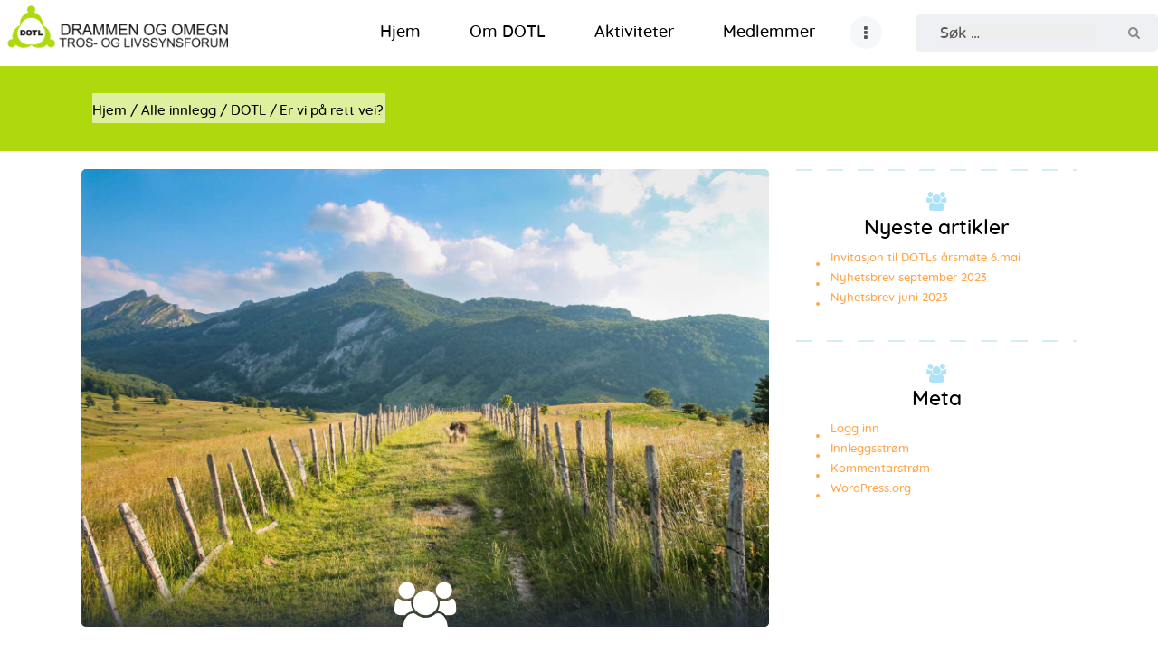

--- FILE ---
content_type: text/html; charset=UTF-8
request_url: https://www.dotl.no/2022/01/er-vi-pa-rett-vei/
body_size: 20696
content:
<!DOCTYPE html>
<html lang="nb-NO" class="no-js scheme_default">
<head>
			<meta charset="UTF-8">
		<meta name="viewport" content="width=device-width, initial-scale=1, maximum-scale=1">
		<meta name="format-detection" content="telephone=no">
		<link rel="profile" href="http://gmpg.org/xfn/11">
		<link rel="pingback" href="https://www.dotl.no/xmlrpc.php">
		<title>Er vi på rett vei? &#8211; DOTL</title>
<meta name='robots' content='max-image-preview:large' />
<link rel="alternate" type="application/rss+xml" title="DOTL &raquo; strøm" href="https://www.dotl.no/feed/" />
<link rel="alternate" type="application/rss+xml" title="DOTL &raquo; kommentarstrøm" href="https://www.dotl.no/comments/feed/" />
<link rel="alternate" type="text/calendar" title="DOTL &raquo; iCal-feed" href="https://www.dotl.no/eventer/?ical=1" />
<meta property="og:url" content="https://www.dotl.no/2022/01/er-vi-pa-rett-vei/ "/>
			<meta property="og:title" content="Er vi på rett vei?" />
			<meta property="og:description" content="DOTLs aktivitet har økt kraftig de siste årene og vi vil nå finne ut hvordan vi best kan jobbe sammen framover. Hvordan kan vi sikre at DOTLs arbeid bidrar til å oppfylle organisasjonens formål? På&hellip;" />  
			<meta property="og:type" content="article" />				<meta property="og:image" content="https://www.dotl.no/wp-content/uploads/2022/01/landscape-nature-path-grass-outdoor-mountain-1171774-pxhere.com_-scaled.jpg"/>
				<script type="text/javascript">
window._wpemojiSettings = {"baseUrl":"https:\/\/s.w.org\/images\/core\/emoji\/14.0.0\/72x72\/","ext":".png","svgUrl":"https:\/\/s.w.org\/images\/core\/emoji\/14.0.0\/svg\/","svgExt":".svg","source":{"concatemoji":"https:\/\/www.dotl.no\/wp-includes\/js\/wp-emoji-release.min.js?ver=6.3.7"}};
/*! This file is auto-generated */
!function(i,n){var o,s,e;function c(e){try{var t={supportTests:e,timestamp:(new Date).valueOf()};sessionStorage.setItem(o,JSON.stringify(t))}catch(e){}}function p(e,t,n){e.clearRect(0,0,e.canvas.width,e.canvas.height),e.fillText(t,0,0);var t=new Uint32Array(e.getImageData(0,0,e.canvas.width,e.canvas.height).data),r=(e.clearRect(0,0,e.canvas.width,e.canvas.height),e.fillText(n,0,0),new Uint32Array(e.getImageData(0,0,e.canvas.width,e.canvas.height).data));return t.every(function(e,t){return e===r[t]})}function u(e,t,n){switch(t){case"flag":return n(e,"\ud83c\udff3\ufe0f\u200d\u26a7\ufe0f","\ud83c\udff3\ufe0f\u200b\u26a7\ufe0f")?!1:!n(e,"\ud83c\uddfa\ud83c\uddf3","\ud83c\uddfa\u200b\ud83c\uddf3")&&!n(e,"\ud83c\udff4\udb40\udc67\udb40\udc62\udb40\udc65\udb40\udc6e\udb40\udc67\udb40\udc7f","\ud83c\udff4\u200b\udb40\udc67\u200b\udb40\udc62\u200b\udb40\udc65\u200b\udb40\udc6e\u200b\udb40\udc67\u200b\udb40\udc7f");case"emoji":return!n(e,"\ud83e\udef1\ud83c\udffb\u200d\ud83e\udef2\ud83c\udfff","\ud83e\udef1\ud83c\udffb\u200b\ud83e\udef2\ud83c\udfff")}return!1}function f(e,t,n){var r="undefined"!=typeof WorkerGlobalScope&&self instanceof WorkerGlobalScope?new OffscreenCanvas(300,150):i.createElement("canvas"),a=r.getContext("2d",{willReadFrequently:!0}),o=(a.textBaseline="top",a.font="600 32px Arial",{});return e.forEach(function(e){o[e]=t(a,e,n)}),o}function t(e){var t=i.createElement("script");t.src=e,t.defer=!0,i.head.appendChild(t)}"undefined"!=typeof Promise&&(o="wpEmojiSettingsSupports",s=["flag","emoji"],n.supports={everything:!0,everythingExceptFlag:!0},e=new Promise(function(e){i.addEventListener("DOMContentLoaded",e,{once:!0})}),new Promise(function(t){var n=function(){try{var e=JSON.parse(sessionStorage.getItem(o));if("object"==typeof e&&"number"==typeof e.timestamp&&(new Date).valueOf()<e.timestamp+604800&&"object"==typeof e.supportTests)return e.supportTests}catch(e){}return null}();if(!n){if("undefined"!=typeof Worker&&"undefined"!=typeof OffscreenCanvas&&"undefined"!=typeof URL&&URL.createObjectURL&&"undefined"!=typeof Blob)try{var e="postMessage("+f.toString()+"("+[JSON.stringify(s),u.toString(),p.toString()].join(",")+"));",r=new Blob([e],{type:"text/javascript"}),a=new Worker(URL.createObjectURL(r),{name:"wpTestEmojiSupports"});return void(a.onmessage=function(e){c(n=e.data),a.terminate(),t(n)})}catch(e){}c(n=f(s,u,p))}t(n)}).then(function(e){for(var t in e)n.supports[t]=e[t],n.supports.everything=n.supports.everything&&n.supports[t],"flag"!==t&&(n.supports.everythingExceptFlag=n.supports.everythingExceptFlag&&n.supports[t]);n.supports.everythingExceptFlag=n.supports.everythingExceptFlag&&!n.supports.flag,n.DOMReady=!1,n.readyCallback=function(){n.DOMReady=!0}}).then(function(){return e}).then(function(){var e;n.supports.everything||(n.readyCallback(),(e=n.source||{}).concatemoji?t(e.concatemoji):e.wpemoji&&e.twemoji&&(t(e.twemoji),t(e.wpemoji)))}))}((window,document),window._wpemojiSettings);
</script>
<style type="text/css">
img.wp-smiley,
img.emoji {
	display: inline !important;
	border: none !important;
	box-shadow: none !important;
	height: 1em !important;
	width: 1em !important;
	margin: 0 0.07em !important;
	vertical-align: -0.1em !important;
	background: none !important;
	padding: 0 !important;
}
</style>
	<link property="stylesheet" rel='stylesheet' id='wp-block-library-css' href='https://www.dotl.no/wp-includes/css/dist/block-library/style.min.css?ver=6.3.7' type='text/css' media='all' />
<link property="stylesheet" rel='stylesheet' id='gdm-gutenberg-block-backend-js-css' href='https://www.dotl.no/wp-content/plugins/google-drive-embedder/css/gdm-blocks.css?ver=6.3.7' type='text/css' media='all' />
<style id='classic-theme-styles-inline-css' type='text/css'>
/*! This file is auto-generated */
.wp-block-button__link{color:#fff;background-color:#32373c;border-radius:9999px;box-shadow:none;text-decoration:none;padding:calc(.667em + 2px) calc(1.333em + 2px);font-size:1.125em}.wp-block-file__button{background:#32373c;color:#fff;text-decoration:none}
</style>
<style id='global-styles-inline-css' type='text/css'>
body{--wp--preset--color--black: #000000;--wp--preset--color--cyan-bluish-gray: #abb8c3;--wp--preset--color--white: #ffffff;--wp--preset--color--pale-pink: #f78da7;--wp--preset--color--vivid-red: #cf2e2e;--wp--preset--color--luminous-vivid-orange: #ff6900;--wp--preset--color--luminous-vivid-amber: #fcb900;--wp--preset--color--light-green-cyan: #7bdcb5;--wp--preset--color--vivid-green-cyan: #00d084;--wp--preset--color--pale-cyan-blue: #8ed1fc;--wp--preset--color--vivid-cyan-blue: #0693e3;--wp--preset--color--vivid-purple: #9b51e0;--wp--preset--gradient--vivid-cyan-blue-to-vivid-purple: linear-gradient(135deg,rgba(6,147,227,1) 0%,rgb(155,81,224) 100%);--wp--preset--gradient--light-green-cyan-to-vivid-green-cyan: linear-gradient(135deg,rgb(122,220,180) 0%,rgb(0,208,130) 100%);--wp--preset--gradient--luminous-vivid-amber-to-luminous-vivid-orange: linear-gradient(135deg,rgba(252,185,0,1) 0%,rgba(255,105,0,1) 100%);--wp--preset--gradient--luminous-vivid-orange-to-vivid-red: linear-gradient(135deg,rgba(255,105,0,1) 0%,rgb(207,46,46) 100%);--wp--preset--gradient--very-light-gray-to-cyan-bluish-gray: linear-gradient(135deg,rgb(238,238,238) 0%,rgb(169,184,195) 100%);--wp--preset--gradient--cool-to-warm-spectrum: linear-gradient(135deg,rgb(74,234,220) 0%,rgb(151,120,209) 20%,rgb(207,42,186) 40%,rgb(238,44,130) 60%,rgb(251,105,98) 80%,rgb(254,248,76) 100%);--wp--preset--gradient--blush-light-purple: linear-gradient(135deg,rgb(255,206,236) 0%,rgb(152,150,240) 100%);--wp--preset--gradient--blush-bordeaux: linear-gradient(135deg,rgb(254,205,165) 0%,rgb(254,45,45) 50%,rgb(107,0,62) 100%);--wp--preset--gradient--luminous-dusk: linear-gradient(135deg,rgb(255,203,112) 0%,rgb(199,81,192) 50%,rgb(65,88,208) 100%);--wp--preset--gradient--pale-ocean: linear-gradient(135deg,rgb(255,245,203) 0%,rgb(182,227,212) 50%,rgb(51,167,181) 100%);--wp--preset--gradient--electric-grass: linear-gradient(135deg,rgb(202,248,128) 0%,rgb(113,206,126) 100%);--wp--preset--gradient--midnight: linear-gradient(135deg,rgb(2,3,129) 0%,rgb(40,116,252) 100%);--wp--preset--font-size--small: 13px;--wp--preset--font-size--medium: 20px;--wp--preset--font-size--large: 36px;--wp--preset--font-size--x-large: 42px;--wp--preset--spacing--20: 0.44rem;--wp--preset--spacing--30: 0.67rem;--wp--preset--spacing--40: 1rem;--wp--preset--spacing--50: 1.5rem;--wp--preset--spacing--60: 2.25rem;--wp--preset--spacing--70: 3.38rem;--wp--preset--spacing--80: 5.06rem;--wp--preset--shadow--natural: 6px 6px 9px rgba(0, 0, 0, 0.2);--wp--preset--shadow--deep: 12px 12px 50px rgba(0, 0, 0, 0.4);--wp--preset--shadow--sharp: 6px 6px 0px rgba(0, 0, 0, 0.2);--wp--preset--shadow--outlined: 6px 6px 0px -3px rgba(255, 255, 255, 1), 6px 6px rgba(0, 0, 0, 1);--wp--preset--shadow--crisp: 6px 6px 0px rgba(0, 0, 0, 1);}:where(.is-layout-flex){gap: 0.5em;}:where(.is-layout-grid){gap: 0.5em;}body .is-layout-flow > .alignleft{float: left;margin-inline-start: 0;margin-inline-end: 2em;}body .is-layout-flow > .alignright{float: right;margin-inline-start: 2em;margin-inline-end: 0;}body .is-layout-flow > .aligncenter{margin-left: auto !important;margin-right: auto !important;}body .is-layout-constrained > .alignleft{float: left;margin-inline-start: 0;margin-inline-end: 2em;}body .is-layout-constrained > .alignright{float: right;margin-inline-start: 2em;margin-inline-end: 0;}body .is-layout-constrained > .aligncenter{margin-left: auto !important;margin-right: auto !important;}body .is-layout-constrained > :where(:not(.alignleft):not(.alignright):not(.alignfull)){max-width: var(--wp--style--global--content-size);margin-left: auto !important;margin-right: auto !important;}body .is-layout-constrained > .alignwide{max-width: var(--wp--style--global--wide-size);}body .is-layout-flex{display: flex;}body .is-layout-flex{flex-wrap: wrap;align-items: center;}body .is-layout-flex > *{margin: 0;}body .is-layout-grid{display: grid;}body .is-layout-grid > *{margin: 0;}:where(.wp-block-columns.is-layout-flex){gap: 2em;}:where(.wp-block-columns.is-layout-grid){gap: 2em;}:where(.wp-block-post-template.is-layout-flex){gap: 1.25em;}:where(.wp-block-post-template.is-layout-grid){gap: 1.25em;}.has-black-color{color: var(--wp--preset--color--black) !important;}.has-cyan-bluish-gray-color{color: var(--wp--preset--color--cyan-bluish-gray) !important;}.has-white-color{color: var(--wp--preset--color--white) !important;}.has-pale-pink-color{color: var(--wp--preset--color--pale-pink) !important;}.has-vivid-red-color{color: var(--wp--preset--color--vivid-red) !important;}.has-luminous-vivid-orange-color{color: var(--wp--preset--color--luminous-vivid-orange) !important;}.has-luminous-vivid-amber-color{color: var(--wp--preset--color--luminous-vivid-amber) !important;}.has-light-green-cyan-color{color: var(--wp--preset--color--light-green-cyan) !important;}.has-vivid-green-cyan-color{color: var(--wp--preset--color--vivid-green-cyan) !important;}.has-pale-cyan-blue-color{color: var(--wp--preset--color--pale-cyan-blue) !important;}.has-vivid-cyan-blue-color{color: var(--wp--preset--color--vivid-cyan-blue) !important;}.has-vivid-purple-color{color: var(--wp--preset--color--vivid-purple) !important;}.has-black-background-color{background-color: var(--wp--preset--color--black) !important;}.has-cyan-bluish-gray-background-color{background-color: var(--wp--preset--color--cyan-bluish-gray) !important;}.has-white-background-color{background-color: var(--wp--preset--color--white) !important;}.has-pale-pink-background-color{background-color: var(--wp--preset--color--pale-pink) !important;}.has-vivid-red-background-color{background-color: var(--wp--preset--color--vivid-red) !important;}.has-luminous-vivid-orange-background-color{background-color: var(--wp--preset--color--luminous-vivid-orange) !important;}.has-luminous-vivid-amber-background-color{background-color: var(--wp--preset--color--luminous-vivid-amber) !important;}.has-light-green-cyan-background-color{background-color: var(--wp--preset--color--light-green-cyan) !important;}.has-vivid-green-cyan-background-color{background-color: var(--wp--preset--color--vivid-green-cyan) !important;}.has-pale-cyan-blue-background-color{background-color: var(--wp--preset--color--pale-cyan-blue) !important;}.has-vivid-cyan-blue-background-color{background-color: var(--wp--preset--color--vivid-cyan-blue) !important;}.has-vivid-purple-background-color{background-color: var(--wp--preset--color--vivid-purple) !important;}.has-black-border-color{border-color: var(--wp--preset--color--black) !important;}.has-cyan-bluish-gray-border-color{border-color: var(--wp--preset--color--cyan-bluish-gray) !important;}.has-white-border-color{border-color: var(--wp--preset--color--white) !important;}.has-pale-pink-border-color{border-color: var(--wp--preset--color--pale-pink) !important;}.has-vivid-red-border-color{border-color: var(--wp--preset--color--vivid-red) !important;}.has-luminous-vivid-orange-border-color{border-color: var(--wp--preset--color--luminous-vivid-orange) !important;}.has-luminous-vivid-amber-border-color{border-color: var(--wp--preset--color--luminous-vivid-amber) !important;}.has-light-green-cyan-border-color{border-color: var(--wp--preset--color--light-green-cyan) !important;}.has-vivid-green-cyan-border-color{border-color: var(--wp--preset--color--vivid-green-cyan) !important;}.has-pale-cyan-blue-border-color{border-color: var(--wp--preset--color--pale-cyan-blue) !important;}.has-vivid-cyan-blue-border-color{border-color: var(--wp--preset--color--vivid-cyan-blue) !important;}.has-vivid-purple-border-color{border-color: var(--wp--preset--color--vivid-purple) !important;}.has-vivid-cyan-blue-to-vivid-purple-gradient-background{background: var(--wp--preset--gradient--vivid-cyan-blue-to-vivid-purple) !important;}.has-light-green-cyan-to-vivid-green-cyan-gradient-background{background: var(--wp--preset--gradient--light-green-cyan-to-vivid-green-cyan) !important;}.has-luminous-vivid-amber-to-luminous-vivid-orange-gradient-background{background: var(--wp--preset--gradient--luminous-vivid-amber-to-luminous-vivid-orange) !important;}.has-luminous-vivid-orange-to-vivid-red-gradient-background{background: var(--wp--preset--gradient--luminous-vivid-orange-to-vivid-red) !important;}.has-very-light-gray-to-cyan-bluish-gray-gradient-background{background: var(--wp--preset--gradient--very-light-gray-to-cyan-bluish-gray) !important;}.has-cool-to-warm-spectrum-gradient-background{background: var(--wp--preset--gradient--cool-to-warm-spectrum) !important;}.has-blush-light-purple-gradient-background{background: var(--wp--preset--gradient--blush-light-purple) !important;}.has-blush-bordeaux-gradient-background{background: var(--wp--preset--gradient--blush-bordeaux) !important;}.has-luminous-dusk-gradient-background{background: var(--wp--preset--gradient--luminous-dusk) !important;}.has-pale-ocean-gradient-background{background: var(--wp--preset--gradient--pale-ocean) !important;}.has-electric-grass-gradient-background{background: var(--wp--preset--gradient--electric-grass) !important;}.has-midnight-gradient-background{background: var(--wp--preset--gradient--midnight) !important;}.has-small-font-size{font-size: var(--wp--preset--font-size--small) !important;}.has-medium-font-size{font-size: var(--wp--preset--font-size--medium) !important;}.has-large-font-size{font-size: var(--wp--preset--font-size--large) !important;}.has-x-large-font-size{font-size: var(--wp--preset--font-size--x-large) !important;}
.wp-block-navigation a:where(:not(.wp-element-button)){color: inherit;}
:where(.wp-block-post-template.is-layout-flex){gap: 1.25em;}:where(.wp-block-post-template.is-layout-grid){gap: 1.25em;}
:where(.wp-block-columns.is-layout-flex){gap: 2em;}:where(.wp-block-columns.is-layout-grid){gap: 2em;}
.wp-block-pullquote{font-size: 1.5em;line-height: 1.6;}
</style>
<link property="stylesheet" rel='stylesheet' id='rs-plugin-settings-css' href='https://www.dotl.no/wp-content/plugins/revslider/public/assets/css/settings.css?ver=5.4.7.1' type='text/css' media='all' />
<style id='rs-plugin-settings-inline-css' type='text/css'>
#rs-demo-id {}
</style>
<link property="stylesheet" rel='stylesheet' id='trx_addons-icons-css' href='https://www.dotl.no/wp-content/plugins/trx_addons/css/font-icons/css/trx_addons_icons-embedded.css' type='text/css' media='all' />
<link property="stylesheet" rel='stylesheet' id='swiperslider-css' href='https://www.dotl.no/wp-content/plugins/trx_addons/js/swiper/swiper.min.css' type='text/css' media='all' />
<link property="stylesheet" rel='stylesheet' id='magnific-popup-css' href='https://www.dotl.no/wp-content/plugins/trx_addons/js/magnific/magnific-popup.min.css' type='text/css' media='all' />
<link property="stylesheet" rel='stylesheet' id='trx_addons-css' href='https://www.dotl.no/wp-content/plugins/trx_addons/css/trx_addons.css' type='text/css' media='all' />
<link property="stylesheet" rel='stylesheet' id='trx_addons-animation-css' href='https://www.dotl.no/wp-content/plugins/trx_addons/css/trx_addons.animation.min.css' type='text/css' media='all' />
<link property="stylesheet" rel='stylesheet' id='great_lotus-font-Lora-css' href='https://www.dotl.no/wp-content/themes/great-lotus/css/font-face/Lora/stylesheet.css' type='text/css' media='all' />
<link property="stylesheet" rel='stylesheet' id='great_lotus-font-Quicksand-css' href='https://www.dotl.no/wp-content/themes/great-lotus/css/font-face/Quicksand/stylesheet.css' type='text/css' media='all' />
<link property="stylesheet" rel='stylesheet' id='great_lotus-icons-css' href='https://www.dotl.no/wp-content/themes/great-lotus-child/css/font-icons/css/fontello-embedded.css' type='text/css' media='all' />
<link property="stylesheet" rel='stylesheet' id='great_lotus-main-css' href='https://www.dotl.no/wp-content/themes/great-lotus/style.css' type='text/css' media='all' />
<style id='great_lotus-main-inline-css' type='text/css'>
.post-navigation .nav-previous a .nav-arrow { background-image: url(https://www.dotl.no/wp-content/uploads/2022/01/skjermdump-nettside-370x285.png); }.post-navigation .nav-next a .nav-arrow { background-image: url(https://www.dotl.no/wp-content/uploads/2022/01/uro-fire-episoder-370x285.png); }
</style>
<link property="stylesheet" rel='stylesheet' id='great_lotus-add-styles-css' href='https://www.dotl.no/wp-content/themes/great-lotus/css/add-style.css' type='text/css' media='all' />
<link property="stylesheet" rel='stylesheet' id='great_lotus-colors-css' href='https://www.dotl.no/wp-content/themes/great-lotus/css/__colors.css' type='text/css' media='all' />
<link property="stylesheet" rel='stylesheet' id='mediaelement-css' href='https://www.dotl.no/wp-includes/js/mediaelement/mediaelementplayer-legacy.min.css?ver=4.2.17' type='text/css' media='all' />
<link property="stylesheet" rel='stylesheet' id='wp-mediaelement-css' href='https://www.dotl.no/wp-includes/js/mediaelement/wp-mediaelement.min.css?ver=6.3.7' type='text/css' media='all' />
<link property="stylesheet" rel='stylesheet' id='great_lotus-child-css' href='https://www.dotl.no/wp-content/themes/great-lotus-child/style.css' type='text/css' media='all' />
<link property="stylesheet" rel='stylesheet' id='trx_addons-responsive-css' href='https://www.dotl.no/wp-content/plugins/trx_addons/css/trx_addons.responsive.css' type='text/css' media='all' />
<link property="stylesheet" rel='stylesheet' id='great_lotus-responsive-css' href='https://www.dotl.no/wp-content/themes/great-lotus/css/responsive.css' type='text/css' media='all' />
<script type='text/javascript' src='https://www.dotl.no/wp-includes/js/jquery/jquery.min.js?ver=3.7.0' id='jquery-core-js'></script>
<script type='text/javascript' src='https://www.dotl.no/wp-includes/js/jquery/jquery-migrate.min.js?ver=3.4.1' id='jquery-migrate-js'></script>
<script type='text/javascript' src='https://www.dotl.no/wp-content/plugins/revslider/public/assets/js/jquery.themepunch.tools.min.js?ver=5.4.7.1' id='tp-tools-js'></script>
<script type='text/javascript' src='https://www.dotl.no/wp-content/plugins/revslider/public/assets/js/jquery.themepunch.revolution.min.js?ver=5.4.7.1' id='revmin-js'></script>
<script></script><link rel="https://api.w.org/" href="https://www.dotl.no/wp-json/" /><link rel="alternate" type="application/json" href="https://www.dotl.no/wp-json/wp/v2/posts/4913" /><link rel="EditURI" type="application/rsd+xml" title="RSD" href="https://www.dotl.no/xmlrpc.php?rsd" />
<meta name="generator" content="WordPress 6.3.7" />
<link rel="canonical" href="https://www.dotl.no/2022/01/er-vi-pa-rett-vei/" />
<link rel='shortlink' href='https://www.dotl.no/?p=4913' />
<link rel="alternate" type="application/json+oembed" href="https://www.dotl.no/wp-json/oembed/1.0/embed?url=https%3A%2F%2Fwww.dotl.no%2F2022%2F01%2Fer-vi-pa-rett-vei%2F" />
<link rel="alternate" type="text/xml+oembed" href="https://www.dotl.no/wp-json/oembed/1.0/embed?url=https%3A%2F%2Fwww.dotl.no%2F2022%2F01%2Fer-vi-pa-rett-vei%2F&#038;format=xml" />
<meta name="tec-api-version" content="v1"><meta name="tec-api-origin" content="https://www.dotl.no"><link rel="alternate" href="https://www.dotl.no/wp-json/tribe/events/v1/" /><meta name="generator" content="Powered by WPBakery Page Builder - drag and drop page builder for WordPress."/>
<meta name="generator" content="Powered by Slider Revolution 5.4.7.1 - responsive, Mobile-Friendly Slider Plugin for WordPress with comfortable drag and drop interface." />
<link rel="icon" href="https://www.dotl.no/wp-content/uploads/2020/06/cropped-DOTL-logo-32x32.png" sizes="32x32" />
<link rel="icon" href="https://www.dotl.no/wp-content/uploads/2020/06/cropped-DOTL-logo-192x192.png" sizes="192x192" />
<link rel="apple-touch-icon" href="https://www.dotl.no/wp-content/uploads/2020/06/cropped-DOTL-logo-180x180.png" />
<meta name="msapplication-TileImage" content="https://www.dotl.no/wp-content/uploads/2020/06/cropped-DOTL-logo-270x270.png" />
<script type="text/javascript">function setREVStartSize(e){									
						try{ e.c=jQuery(e.c);var i=jQuery(window).width(),t=9999,r=0,n=0,l=0,f=0,s=0,h=0;
							if(e.responsiveLevels&&(jQuery.each(e.responsiveLevels,function(e,f){f>i&&(t=r=f,l=e),i>f&&f>r&&(r=f,n=e)}),t>r&&(l=n)),f=e.gridheight[l]||e.gridheight[0]||e.gridheight,s=e.gridwidth[l]||e.gridwidth[0]||e.gridwidth,h=i/s,h=h>1?1:h,f=Math.round(h*f),"fullscreen"==e.sliderLayout){var u=(e.c.width(),jQuery(window).height());if(void 0!=e.fullScreenOffsetContainer){var c=e.fullScreenOffsetContainer.split(",");if (c) jQuery.each(c,function(e,i){u=jQuery(i).length>0?u-jQuery(i).outerHeight(!0):u}),e.fullScreenOffset.split("%").length>1&&void 0!=e.fullScreenOffset&&e.fullScreenOffset.length>0?u-=jQuery(window).height()*parseInt(e.fullScreenOffset,0)/100:void 0!=e.fullScreenOffset&&e.fullScreenOffset.length>0&&(u-=parseInt(e.fullScreenOffset,0))}f=u}else void 0!=e.minHeight&&f<e.minHeight&&(f=e.minHeight);e.c.closest(".rev_slider_wrapper").css({height:f})					
						}catch(d){console.log("Failure at Presize of Slider:"+d)}						
					};</script>
		<style type="text/css" id="wp-custom-css">
			#attachment_6034, #attachment_6035, 
 #attachment_6110,  #attachment_6111,  #attachment_6112,  #attachment_6113, #attachment_6070, #attachment_6069, #attachment_6068, #attachment_6067 {
	margin:0;
}
td {
  vertical-align: top;
}
.tribe-events-content h2, .tribe-events-content h3, .tribe-events-content h4, .tribe-events-content h5, .tribe-events-content h6 {font-family: "Quicksand",sans-serif;
}


@media (max-width: 600px) {
	#framhevetbilderad {
height: 350px;
}
#framhevetbilde {
background-position: center;
min-height: 100px;
max-height: 250px;
	max-width:500px;
}
.sc_layouts_title_breadcrumbs {
display: none;
}
#innholdsomrade {
margin: 0px;
	max-width:400px;
}

.scheme_default .sc_layouts_title_breadcrumbs {
display: none;
}
#tittelen {
position: relative;
font-size:smaller;
	bottom:0;
	top:0px;
	left:10px;
	max-width:95%;
	padding: 255px 0 0 0;
	text-align:center;
}
}


.vc_toggle_square {
  background: #d3eef6;
  font-family: Helvetica, sans-serif;
  font-size: 0.8em;
  color: #222;
}
.sc_table table td {
font-size: 1em;
}
.kartet iframe {
	min-width:90%;
	min-height:300px;
	margin-bottom:20px;
}
figcaption.wp-caption-text a {
  color: steelblue;
}
figure, .wp-caption, .wp-caption-overlay .wp-caption {
margin-bottom: 1em;
}
.gul, #handlingsplan table tbody tr.gul td {
background-color: LemonChiffon;
}
.blue, #handlingsplan table tbody tr.blue td {
background-color: LightSkyBlue  ;
}
.green, #handlingsplan table tbody tr.green td {
background-color: LightGreen  ;
}

@media (max-width: 1679px) {
#handlingsplan table th, #handlingsplan  table td, #handlingsplan .sc_table table th, #handlingsplan .sc_table table td {
padding: 1rem;
padding: 0.2rem;
}
}
.postid-4760 .sc_layouts_featured.with_image, .postid-4762 .sc_layouts_featured.with_image {
background-position: 70% 15%;
}
.halv {
width: 48%;
}
.venstre {
float: left;
}
.hoyre {
float: right;
}

p.bilde {display:block;
  clear:both;
  float:none;
      
  }
.epost, .skole, .vaksine, .gjestebud, .festival, .planer,.oransje,.gul,.green,.blue,.turkis,.lilla {margin-top:10px; padding:10px; }
.epost,.gul {background-color: #ffe; }
.skole,.blue {background-color: #def; }
.vaksine,.lilla {background-color:  #dde; }
.gjestebud, .turkis {background-color: #eff ; }
.festival, .oransje {background-color:  #fed; }
.planer, .green {background-color: #ded; }

.sc_layouts_title {
	padding: 22em 0 8em;
}

.postid-4230 .sc_layouts_featured.with_image {
    background-position: 40% 40%;
}

.postid-3943 .sc_layouts_featured.with_image {
	background-position:top;
}
.scheme_default h1 a:hover, .scheme_default h2 a:hover, .scheme_default h3 a:hover, .scheme_default h4 a:hover, .scheme_default h5 a:hover, .scheme_default h6 a:hover, .scheme_default li a:hover {
	color:darkblue;
}
.scheme_default h1 a, .scheme_default h2 a, .scheme_default h3 a, .scheme_default h4 a, .scheme_default h5 a, .scheme_default h6 a, .scheme_default li a, .scheme_default [class*="color_style_"] h1 a, .scheme_default [class*="color_style_"] h2 a, .scheme_default [class*="color_style_"] h3 a, .scheme_default [class*="color_style_"] h4 a, .scheme_default [class*="color_style_"] h5 a, .scheme_default [class*="color_style_"] h6 a, .scheme_default [class*="color_style_"] li a {
	color:#ffa64d;	
}

#toppmenyrad{
	background-image:none;
}
#tribe-events-pg-template .tribe-events-content h1, .tribe-events-after-html h1, .tribe-events-before-html h1 {
    font-size: 2.5em;
}
#tribe-events-pg-template .tribe-events-content h2, .tribe-events-after-html h2, .tribe-events-before-html h2 {
    margin-bottom:0px;
}
#tribe-events .tribe-events-content p, .tribe-events-after-html p, .tribe-events-before-html p {
  line-height: 1.45;
  margin-bottom: 1.35em; 
}
.tribe-events-content ol, .tribe-events-content ul {
list-style-position: outside;
padding-left: 2em;
}
#tribe-events-pg-template .tribe-events-content ol li, #tribe-events-pg-template .tribe-events-content ul li, .tribe-events-after-html ol li, .tribe-events-after-html ul li, .tribe-events-before-html ol li, .tribe-events-before-html ul li {
margin-bottom: 1em;
}


.with_featured_image {
	background-position: 50% 75px;
	
}
.vc_images_carousel {
	margin:auto;
}
.scheme_default table#helligerom > tbody > tr:nth-child(2n) > td {
    background-color: #fff;;
}
.scheme_default table#helligerom > tbody > tr > th {
    background-color: #444;;
}
.scheme_default table#helligerom {
   border-collapse:separate;
}

#tribe-events-pg-template .tribe-events-content h3, .tribe-events-after-html h3, .tribe-events-before-html h3 {
    font-size: 1.7em;
	margin-bottom:0.3em;
	line-height: 1.1em;
}

blockquote p {
    hyphens: none;
}

#lavt {
	padding:0;
}
.sc_layouts_menu_nav > li ul {
    width: 18em;
}
.sidebar_inner {
	font-size: smaller;
	line-height:1em;
}
p.tribe-events-widget-link {
	font-family: "Quicksand",sans-serif;
	text-align: center;
	margin-bottom: 1.5em;
	margin-top: 1.5em;
}
h1 {
	font-size:2.4em;
}
h2 {
	font-size:1.8em;
}
input[type="text"]{
	font-size:0.9em;
	font-family:Arial, Helvetica, sans-serif;
}

.post_content p:first-child{}
#tribe-events .tribe-events-content > p:first-child,
#tribe-events .tribe-events-content #first p:first-child {
    font-size: 2.1rem;
    font-weight: 500;
    line-height: 3.1rem;
	hyphens:none;
}
.archive #tribe-events .tribe-events-content > p:first-child {
    font-size: 1.5rem;
    line-height: 2.5rem;
	hyphens:none;
}
.gallery .gallery-item .gallery-caption {
    font-size: 0.9em;
    line-height: 1em;
}
.mfp-title, .mfp-counter {
    color: #fff;
}
.body_style_fullscreen .page_content_wrap {
    overflow: hidden;
    padding: 5px;
    position: relative;
}
#tribe-events-pg-template .tribe-events-content ol li, #tribe-events-pg-template .tribe-events-content ul li, .tribe-events-after-html ol li, .tribe-events-after-html ul li, .tribe-events-before-html ol li, .tribe-events-before-html ul li {
    line-height: 1.3;
}

h5.sc_blogger_item_title  {
	font-size:1.4em;
}
@media (max-width: 1023px) {
h5.sc_blogger_item_title  {
	font-size:1.1em !important;
}
.home .event-content {
	padding: 10px;
	margin:0px;
	}
}
@media (min-width: 1023px) {
.postid-4291 #framhevetbilderad .sc_layouts_featured.with_image {
background-position: 70% 0%;
min-height: 700px;
}
}
.vc-hoverbox-block-inner h2 {
background: rgba(235, 235, 235, .6);
	border-radius:10px;
	width:80%;
	margin:auto;
}
@media print{
#UROtabben li:first-child {
display: none;
}
	.vc_row.wpb_row.vc_row-fluid.vc_custom_1544587886881.vc_row-has-fill {
display: none;
}
	h2.sc_item_title {
margin-top: 8mm;
}
.vc_separator .vc_sep_holder .vc_sep_line {
display: none;
}
.sc_layouts_hide_on_desktop {
display: none;
}
.sc_item_descr.sc_title_descr.sc_align_left {
display: none;
}
.printhide,.vc_tta-tabs-container,.show {display:none !important;}
	body {
 -webkit-print-color-adjust: exact !important;
}
	.vc_tta.vc_general .vc_tta-panel-body {
		display:block !important;
	}
}
@media screen{
.screenhide{display:none !important;}
}		</style>
		<noscript><style> .wpb_animate_when_almost_visible { opacity: 1; }</style></noscript></head>

<body class="post-template-default single single-post postid-4913 single-format-standard wp-custom-logo tribe-no-js body_tag scheme_default blog_mode_post body_style_wide is_single sidebar_show sidebar_right trx_addons_present header_type_custom header_style_header-custom-2670 header_position_default menu_style_top no_layout wpb-js-composer js-comp-ver-7.0 vc_responsive">

<div id="fb-root"></div>
<script>(function(d, s, id) {
  var js, fjs = d.getElementsByTagName(s)[0];
  if (d.getElementById(id)) return;
  js = d.createElement(s); js.id = id;
  js.src = 'https://connect.facebook.net/nb_NO/sdk.js#xfbml=1&version=v3.1&appId=1005384832873110';
  fjs.parentNode.insertBefore(js, fjs);
}(document, 'script', 'facebook-jssdk'));</script>

	
	<div class="body_wrap">

		<div class="page_wrap"><header class="top_panel top_panel_custom top_panel_custom_2670 top_panel_custom_hode-uten-bilde without_bg_image with_featured_image"><div id="toppmenyrad" class="vc_row wpb_row vc_row-fluid vc_custom_1571215203905 vc_row-has-fill sc_layouts_row sc_layouts_row_type_normal sc_layouts_row_fixed"><div class="wpb_column vc_column_container vc_col-sm-3 vc_col-xs-9 sc_layouts_column sc_layouts_column_align_left sc_layouts_column_icons_position_left"><div class="vc_column-inner vc_custom_1518161571014"><div class="wpb_wrapper"><div class="sc_layouts_item"><a href="https://www.dotl.no/" id="logoen3em" class="sc_layouts_logo sc_layouts_logo_default"><img class="logo_image" src="//www.dotl.no/wp-content/uploads/2018/03/logo-navn-2400px.png" alt="" width="2400" height="485"></a><!-- /.sc_layouts_logo --></div></div></div></div><div class="wpb_column vc_column_container vc_col-sm-9 vc_col-xs-3 sc_layouts_column sc_layouts_column_align_right sc_layouts_column_icons_position_left"><div class="vc_column-inner"><div class="wpb_wrapper"><div class="sc_layouts_item"><nav class="sc_layouts_menu sc_layouts_menu_default sc_layouts_menu_dir_horizontal menu_hover_slide_line hide_on_mobile" id="sc_layouts_menu_2042688029" data-animation-in="fadeInUpSmall" data-animation-out="fadeOutDownSmall"		><ul id="sc_layouts_menu_1074165142" class="sc_layouts_menu_nav"><li id="menu-item-770" class="menu-item menu-item-type-custom menu-item-object-custom menu-item-home menu-item-770"><a href="http://www.dotl.no/"><span>Hjem</span></a></li><li id="menu-item-1787" class="menu-item menu-item-type-post_type menu-item-object-page menu-item-has-children menu-item-1787"><a href="https://www.dotl.no/om-dotl/"><span>Om DOTL</span></a>
<ul class="sub-menu"><li id="menu-item-1797" class="menu-item menu-item-type-post_type menu-item-object-page menu-item-1797"><a href="https://www.dotl.no/om-dotl/"><span>DOTL</span></a></li><li id="menu-item-772" class="menu-item menu-item-type-post_type menu-item-object-page menu-item-772"><a href="https://www.dotl.no/om-dotl/om/"><span>DOTLs historie</span></a></li><li id="menu-item-1788" class="menu-item menu-item-type-post_type menu-item-object-page menu-item-1788"><a href="https://www.dotl.no/om-dotl/statutter-vedtekter/"><span>Statutter (vedtekter)</span></a></li><li id="menu-item-774" class="menu-item menu-item-type-post_type menu-item-object-page menu-item-774"><a href="https://www.dotl.no/om-dotl/dokumenter/"><span>Dokumentarkiv</span></a></li><li id="menu-item-1456" class="menu-item menu-item-type-post_type menu-item-object-page current_page_parent menu-item-1456"><a href="https://www.dotl.no/arkiv/"><span>Arkiv – alle innlegg</span></a></li><li id="menu-item-1791" class="menu-item menu-item-type-post_type menu-item-object-page menu-item-1791"><a href="https://www.dotl.no/kontakt/"><span>Kontakt</span></a></li></ul>
</li><li id="menu-item-1367" class="menu-item menu-item-type-custom menu-item-object-custom menu-item-has-children menu-item-1367"><a href="/events/"><span>Aktiviteter</span></a>
<ul class="sub-menu"><li id="menu-item-1451" class="menu-item menu-item-type-custom menu-item-object-custom menu-item-1451"><a href="/events/"><span>Kommende aktiviteter</span></a></li><li id="menu-item-2297" class="menu-item menu-item-type-post_type menu-item-object-page menu-item-2297"><a href="https://www.dotl.no/tidligere/"><span>Tidligere aktiviteter</span></a></li></ul>
</li><li id="menu-item-773" class="menu-item menu-item-type-post_type menu-item-object-page menu-item-has-children menu-item-773"><a href="https://www.dotl.no/medlemmer/"><span>Medlemmer</span></a>
<ul class="sub-menu"><li id="menu-item-3072" class="menu-item menu-item-type-post_type menu-item-object-page menu-item-3072"><a href="https://www.dotl.no/medlemmer/"><span>Medlemsoversikt</span></a></li><li id="menu-item-2912" class="menu-item menu-item-type-custom menu-item-object-custom menu-item-has-children menu-item-2912"><a><span>Den norske kirke</span></a>
	<ul class="sub-menu"><li id="menu-item-3070" class="menu-item menu-item-type-post_type menu-item-object-page menu-item-3070"><a href="https://www.dotl.no/medlemmer/10016-2/"><span>DNK Bragernes menighet</span></a></li><li id="menu-item-2461" class="menu-item menu-item-type-post_type menu-item-object-page menu-item-2461"><a href="https://www.dotl.no/medlemmer/10017-2/"><span>DNK Fjell menighet</span></a></li><li id="menu-item-2814" class="menu-item menu-item-type-post_type menu-item-object-page menu-item-2814"><a href="https://www.dotl.no/medlemmer/10018-2/"><span>DNK Mjøndalen menighet</span></a></li><li id="menu-item-3068" class="menu-item menu-item-type-post_type menu-item-object-page menu-item-3068"><a href="https://www.dotl.no/medlemmer/10021-2/"><span>DNK Strømsø menighet</span></a></li><li id="menu-item-3069" class="menu-item menu-item-type-post_type menu-item-object-page menu-item-3069"><a href="https://www.dotl.no/medlemmer/10020-2/"><span>DNK Strømsgodset menighet</span></a></li><li id="menu-item-5577" class="menu-item menu-item-type-post_type menu-item-object-page menu-item-5577"><a href="https://www.dotl.no/medlemmer/10037-2/"><span>DNK Svelvik menighet</span></a></li><li id="menu-item-3067" class="menu-item menu-item-type-post_type menu-item-object-page menu-item-3067"><a href="https://www.dotl.no/medlemmer/10022-2/"><span>DNK Tangen menighet</span></a></li><li id="menu-item-5576" class="menu-item menu-item-type-post_type menu-item-object-page menu-item-5576"><a href="https://www.dotl.no/medlemmer/10036-2/"><span>DNK Tranby og Lierskogen meniget</span></a></li><li id="menu-item-2756" class="menu-item menu-item-type-post_type menu-item-object-page menu-item-2756"><a href="https://www.dotl.no/medlemmer/10023-2/"><span>DNK Åssiden menighet</span></a></li></ul>
</li><li id="menu-item-2914" class="menu-item menu-item-type-custom menu-item-object-custom menu-item-has-children menu-item-2914"><a><span>Andre kirker</span></a>
	<ul class="sub-menu"><li id="menu-item-2595" class="menu-item menu-item-type-post_type menu-item-object-page menu-item-2595"><a href="https://www.dotl.no/medlemmer/10015-2/"><span>Adventkirken Mjøndalen</span></a></li><li id="menu-item-2804" class="menu-item menu-item-type-post_type menu-item-object-page menu-item-2804"><a href="https://www.dotl.no/medlemmer/10007-2/"><span>Baptistmenigheten</span></a></li><li id="menu-item-2812" class="menu-item menu-item-type-post_type menu-item-object-page menu-item-2812"><a href="https://www.dotl.no/medlemmer/10024-2/"><span>Frelsesarmeen</span></a></li><li id="menu-item-2919" class="menu-item menu-item-type-post_type menu-item-object-page menu-item-2919"><a href="https://www.dotl.no/medlemmer/10025-2/"><span>Jesu Kristi kirke av siste dagers hellige</span></a></li><li id="menu-item-1850" class="menu-item menu-item-type-post_type menu-item-object-page menu-item-1850"><a href="https://www.dotl.no/medlemmer/10006-2/"><span>Metodistkirken</span></a></li><li id="menu-item-2657" class="menu-item menu-item-type-post_type menu-item-object-page menu-item-2657"><a href="https://www.dotl.no/medlemmer/10027-2/"><span>St.Laurentius katolske</span></a></li></ul>
</li><li id="menu-item-2913" class="menu-item menu-item-type-custom menu-item-object-custom menu-item-has-children menu-item-2913"><a><span>Moskeer</span></a>
	<ul class="sub-menu"><li id="menu-item-2770" class="menu-item menu-item-type-post_type menu-item-object-page menu-item-2770"><a href="https://www.dotl.no/medlemmer/10030-2/"><span>Det islamske fellesskap (Bosnia)</span></a></li><li id="menu-item-2594" class="menu-item menu-item-type-post_type menu-item-object-page menu-item-2594"><a href="https://www.dotl.no/medlemmer/10010-2/"><span>Det tyrkiske trossamfunnet</span></a></li><li id="menu-item-2660" class="menu-item menu-item-type-post_type menu-item-object-page menu-item-2660"><a href="https://www.dotl.no/medlemmer/10011-2/"><span>Drammen moské</span></a></li><li id="menu-item-5573" class="menu-item menu-item-type-post_type menu-item-object-page menu-item-5573"><a href="https://www.dotl.no/medlemmer/10040-2/"><span>Lier moské</span></a></li><li id="menu-item-2809" class="menu-item menu-item-type-post_type menu-item-object-page menu-item-2809"><a href="https://www.dotl.no/medlemmer/10013-2/"><span>Minhaj Ul Quran</span></a></li><li id="menu-item-5574" class="menu-item menu-item-type-post_type menu-item-object-page menu-item-5574"><a href="https://www.dotl.no/medlemmer/10039-2/"><span>På Rett Vei</span></a></li><li id="menu-item-2808" class="menu-item menu-item-type-post_type menu-item-object-page menu-item-2808"><a href="https://www.dotl.no/medlemmer/10014-2/"><span>Resalat Islamsk og Kulturelt Senter</span></a></li><li id="menu-item-5575" class="menu-item menu-item-type-post_type menu-item-object-page menu-item-5575"><a href="https://www.dotl.no/medlemmer/10035-2/"><span>The Islamic Culture society Buskerud og vestfold</span></a></li></ul>
</li><li id="menu-item-2771" class="menu-item menu-item-type-post_type menu-item-object-page menu-item-2771"><a href="https://www.dotl.no/medlemmer/10008-2/"><span>Bahá’í-samfunnet</span></a></li><li id="menu-item-2593" class="menu-item menu-item-type-post_type menu-item-object-page menu-item-2593"><a href="https://www.dotl.no/medlemmer/10009-2/"><span>Hindu kultursenter</span></a></li><li id="menu-item-5578" class="menu-item menu-item-type-post_type menu-item-object-page menu-item-5578"><a href="https://www.dotl.no/medlemmer/10038-2/"><span>Hindu Sanatan Mandir</span></a></li><li id="menu-item-2810" class="menu-item menu-item-type-post_type menu-item-object-page menu-item-2810"><a href="https://www.dotl.no/medlemmer/10028-2/"><span>Human-etisk forbund</span></a></li><li id="menu-item-2755" class="menu-item menu-item-type-post_type menu-item-object-page menu-item-2755"><a href="https://www.dotl.no/medlemmer/10029-2/"><span>Sri Guru Nanak Niwas</span></a></li><li id="menu-item-4880" class="menu-item menu-item-type-post_type menu-item-object-post menu-item-4880"><a href="https://www.dotl.no/2020/02/bli-medlem-i-dotl/"><span>Bli medlem i DOTL!</span></a></li></ul>
</li><li id="menu-item-2385" class="menu-item menu-item-type-post_type menu-item-object-page menu-item-has-children menu-item-2385"><a href="https://www.dotl.no/for-medlemmer/"><span>For medlemmer</span></a>
<ul class="sub-menu"><li id="menu-item-2390" class="menu-item menu-item-type-post_type menu-item-object-page menu-item-2390"><a href="https://www.dotl.no/for-medlemmer/kontaktpersoner/"><span>Kontaktpersoner hos medlemmene</span></a></li><li id="menu-item-2386" class="menu-item menu-item-type-post_type menu-item-object-page menu-item-2386"><a href="https://www.dotl.no/for-medlemmer/epost-til-alle-medlemmer/"><span>Epost til alle medlemmer</span></a></li><li id="menu-item-775" class="menu-item menu-item-type-post_type menu-item-object-page menu-item-775"><a href="https://www.dotl.no/kontakt/"><span>Kontakt</span></a></li></ul>
</li></ul></nav><!-- /.sc_layouts_menu --><div class="sc_layouts_iconed_text sc_layouts_menu_mobile_button">
		<a class="sc_layouts_item_link sc_layouts_iconed_text_link" href="#">
			<span class="sc_layouts_item_icon sc_layouts_iconed_text_icon trx_addons_icon-menu"></span>
		</a>
	</div></div><div  class="vc_wp_search wpb_content_element"><div class="widget widget_search"><form role="search" method="get" class="search-form" action="https://www.dotl.no/">
				<label>
					<span class="screen-reader-text">Søk etter:</span>
					<input type="search" class="search-field" placeholder="Søk &hellip;" value="" name="s" />
				</label>
				<input type="submit" class="search-submit" value="Søk" />
			</form></div></div></div></div></div></div><div class="vc_row wpb_row vc_row-fluid vc_custom_1544587886881 vc_row-has-fill"><div class="wpb_column vc_column_container vc_col-sm-12 sc_layouts_column_icons_position_left"><div class="vc_column-inner"><div class="wpb_wrapper"><div id="sc_content_1188182638"
		class="sc_content color_style_default sc_content_default sc_content_width_1_1 sc_float_center sc_margin_small"><div class="sc_content_container"><div class="sc_layouts_item"><div id="lavt" class="sc_layouts_title sc_align_left with_content without_image"><div class="sc_layouts_title_content"><div class="sc_layouts_title_breadcrumbs"><div class="breadcrumbs"><a class="breadcrumbs_item home" href="https://www.dotl.no/">Hjem</a><span class="breadcrumbs_delimiter"></span><a href="https://www.dotl.no/arkiv/">Alle innlegg</a><span class="breadcrumbs_delimiter"></span><a class="breadcrumbs_item cat_post" href="https://www.dotl.no/category/dotl/">DOTL</a><span class="breadcrumbs_delimiter"></span><span class="breadcrumbs_item current">Er vi på rett vei?</span></div></div></div><!-- .sc_layouts_title_content --></div><!-- /.sc_layouts_title --></div></div></div><!-- /.sc_content --></div></div></div></div></header><div class="menu_mobile_overlay"></div>
<div class="menu_mobile menu_mobile_fullscreen scheme_dark">
	<div class="menu_mobile_inner">
		<a class="menu_mobile_close icon-cancel"></a><a class="sc_layouts_logo" href="https://www.dotl.no/"><span class="logo_text">DOTL</span><span class="logo_slogan">Drammen og omegn tro- og livsynsforum (DOTL) er en møteplass og en organisasjon for menigheter og livsynsforeninger den sørøstlige delen av Buskerud. DOTL bruker samvær og dialog for å bygge broer mellom ulike mennesker og miljø.</span></a><nav class="menu_mobile_nav_area"><ul id="menu_mobile_1144695437"><li id="menu_mobile-item-770" class="menu-item menu-item-type-custom menu-item-object-custom menu-item-home menu-item-770"><a href="http://www.dotl.no/"><span>Hjem</span></a></li><li id="menu_mobile-item-1787" class="menu-item menu-item-type-post_type menu-item-object-page menu-item-has-children menu-item-1787"><a href="https://www.dotl.no/om-dotl/"><span>Om DOTL</span></a>
<ul class="sub-menu"><li id="menu_mobile-item-1797" class="menu-item menu-item-type-post_type menu-item-object-page menu-item-1797"><a href="https://www.dotl.no/om-dotl/"><span>DOTL</span></a></li><li id="menu_mobile-item-772" class="menu-item menu-item-type-post_type menu-item-object-page menu-item-772"><a href="https://www.dotl.no/om-dotl/om/"><span>DOTLs historie</span></a></li><li id="menu_mobile-item-1788" class="menu-item menu-item-type-post_type menu-item-object-page menu-item-1788"><a href="https://www.dotl.no/om-dotl/statutter-vedtekter/"><span>Statutter (vedtekter)</span></a></li><li id="menu_mobile-item-774" class="menu-item menu-item-type-post_type menu-item-object-page menu-item-774"><a href="https://www.dotl.no/om-dotl/dokumenter/"><span>Dokumentarkiv</span></a></li><li id="menu_mobile-item-1456" class="menu-item menu-item-type-post_type menu-item-object-page current_page_parent menu-item-1456"><a href="https://www.dotl.no/arkiv/"><span>Arkiv – alle innlegg</span></a></li><li id="menu_mobile-item-1791" class="menu-item menu-item-type-post_type menu-item-object-page menu-item-1791"><a href="https://www.dotl.no/kontakt/"><span>Kontakt</span></a></li></ul>
</li><li id="menu_mobile-item-1367" class="menu-item menu-item-type-custom menu-item-object-custom menu-item-has-children menu-item-1367"><a href="/events/"><span>Aktiviteter</span></a>
<ul class="sub-menu"><li id="menu_mobile-item-1451" class="menu-item menu-item-type-custom menu-item-object-custom menu-item-1451"><a href="/events/"><span>Kommende aktiviteter</span></a></li><li id="menu_mobile-item-2297" class="menu-item menu-item-type-post_type menu-item-object-page menu-item-2297"><a href="https://www.dotl.no/tidligere/"><span>Tidligere aktiviteter</span></a></li></ul>
</li><li id="menu_mobile-item-773" class="menu-item menu-item-type-post_type menu-item-object-page menu-item-has-children menu-item-773"><a href="https://www.dotl.no/medlemmer/"><span>Medlemmer</span></a>
<ul class="sub-menu"><li id="menu_mobile-item-3072" class="menu-item menu-item-type-post_type menu-item-object-page menu-item-3072"><a href="https://www.dotl.no/medlemmer/"><span>Medlemsoversikt</span></a></li><li id="menu_mobile-item-2912" class="menu-item menu-item-type-custom menu-item-object-custom menu-item-has-children menu-item-2912"><a><span>Den norske kirke</span></a>
	<ul class="sub-menu"><li id="menu_mobile-item-3070" class="menu-item menu-item-type-post_type menu-item-object-page menu-item-3070"><a href="https://www.dotl.no/medlemmer/10016-2/"><span>DNK Bragernes menighet</span></a></li><li id="menu_mobile-item-2461" class="menu-item menu-item-type-post_type menu-item-object-page menu-item-2461"><a href="https://www.dotl.no/medlemmer/10017-2/"><span>DNK Fjell menighet</span></a></li><li id="menu_mobile-item-2814" class="menu-item menu-item-type-post_type menu-item-object-page menu-item-2814"><a href="https://www.dotl.no/medlemmer/10018-2/"><span>DNK Mjøndalen menighet</span></a></li><li id="menu_mobile-item-3068" class="menu-item menu-item-type-post_type menu-item-object-page menu-item-3068"><a href="https://www.dotl.no/medlemmer/10021-2/"><span>DNK Strømsø menighet</span></a></li><li id="menu_mobile-item-3069" class="menu-item menu-item-type-post_type menu-item-object-page menu-item-3069"><a href="https://www.dotl.no/medlemmer/10020-2/"><span>DNK Strømsgodset menighet</span></a></li><li id="menu_mobile-item-5577" class="menu-item menu-item-type-post_type menu-item-object-page menu-item-5577"><a href="https://www.dotl.no/medlemmer/10037-2/"><span>DNK Svelvik menighet</span></a></li><li id="menu_mobile-item-3067" class="menu-item menu-item-type-post_type menu-item-object-page menu-item-3067"><a href="https://www.dotl.no/medlemmer/10022-2/"><span>DNK Tangen menighet</span></a></li><li id="menu_mobile-item-5576" class="menu-item menu-item-type-post_type menu-item-object-page menu-item-5576"><a href="https://www.dotl.no/medlemmer/10036-2/"><span>DNK Tranby og Lierskogen meniget</span></a></li><li id="menu_mobile-item-2756" class="menu-item menu-item-type-post_type menu-item-object-page menu-item-2756"><a href="https://www.dotl.no/medlemmer/10023-2/"><span>DNK Åssiden menighet</span></a></li></ul>
</li><li id="menu_mobile-item-2914" class="menu-item menu-item-type-custom menu-item-object-custom menu-item-has-children menu-item-2914"><a><span>Andre kirker</span></a>
	<ul class="sub-menu"><li id="menu_mobile-item-2595" class="menu-item menu-item-type-post_type menu-item-object-page menu-item-2595"><a href="https://www.dotl.no/medlemmer/10015-2/"><span>Adventkirken Mjøndalen</span></a></li><li id="menu_mobile-item-2804" class="menu-item menu-item-type-post_type menu-item-object-page menu-item-2804"><a href="https://www.dotl.no/medlemmer/10007-2/"><span>Baptistmenigheten</span></a></li><li id="menu_mobile-item-2812" class="menu-item menu-item-type-post_type menu-item-object-page menu-item-2812"><a href="https://www.dotl.no/medlemmer/10024-2/"><span>Frelsesarmeen</span></a></li><li id="menu_mobile-item-2919" class="menu-item menu-item-type-post_type menu-item-object-page menu-item-2919"><a href="https://www.dotl.no/medlemmer/10025-2/"><span>Jesu Kristi kirke av siste dagers hellige</span></a></li><li id="menu_mobile-item-1850" class="menu-item menu-item-type-post_type menu-item-object-page menu-item-1850"><a href="https://www.dotl.no/medlemmer/10006-2/"><span>Metodistkirken</span></a></li><li id="menu_mobile-item-2657" class="menu-item menu-item-type-post_type menu-item-object-page menu-item-2657"><a href="https://www.dotl.no/medlemmer/10027-2/"><span>St.Laurentius katolske</span></a></li></ul>
</li><li id="menu_mobile-item-2913" class="menu-item menu-item-type-custom menu-item-object-custom menu-item-has-children menu-item-2913"><a><span>Moskeer</span></a>
	<ul class="sub-menu"><li id="menu_mobile-item-2770" class="menu-item menu-item-type-post_type menu-item-object-page menu-item-2770"><a href="https://www.dotl.no/medlemmer/10030-2/"><span>Det islamske fellesskap (Bosnia)</span></a></li><li id="menu_mobile-item-2594" class="menu-item menu-item-type-post_type menu-item-object-page menu-item-2594"><a href="https://www.dotl.no/medlemmer/10010-2/"><span>Det tyrkiske trossamfunnet</span></a></li><li id="menu_mobile-item-2660" class="menu-item menu-item-type-post_type menu-item-object-page menu-item-2660"><a href="https://www.dotl.no/medlemmer/10011-2/"><span>Drammen moské</span></a></li><li id="menu_mobile-item-5573" class="menu-item menu-item-type-post_type menu-item-object-page menu-item-5573"><a href="https://www.dotl.no/medlemmer/10040-2/"><span>Lier moské</span></a></li><li id="menu_mobile-item-2809" class="menu-item menu-item-type-post_type menu-item-object-page menu-item-2809"><a href="https://www.dotl.no/medlemmer/10013-2/"><span>Minhaj Ul Quran</span></a></li><li id="menu_mobile-item-5574" class="menu-item menu-item-type-post_type menu-item-object-page menu-item-5574"><a href="https://www.dotl.no/medlemmer/10039-2/"><span>På Rett Vei</span></a></li><li id="menu_mobile-item-2808" class="menu-item menu-item-type-post_type menu-item-object-page menu-item-2808"><a href="https://www.dotl.no/medlemmer/10014-2/"><span>Resalat Islamsk og Kulturelt Senter</span></a></li><li id="menu_mobile-item-5575" class="menu-item menu-item-type-post_type menu-item-object-page menu-item-5575"><a href="https://www.dotl.no/medlemmer/10035-2/"><span>The Islamic Culture society Buskerud og vestfold</span></a></li></ul>
</li><li id="menu_mobile-item-2771" class="menu-item menu-item-type-post_type menu-item-object-page menu-item-2771"><a href="https://www.dotl.no/medlemmer/10008-2/"><span>Bahá’í-samfunnet</span></a></li><li id="menu_mobile-item-2593" class="menu-item menu-item-type-post_type menu-item-object-page menu-item-2593"><a href="https://www.dotl.no/medlemmer/10009-2/"><span>Hindu kultursenter</span></a></li><li id="menu_mobile-item-5578" class="menu-item menu-item-type-post_type menu-item-object-page menu-item-5578"><a href="https://www.dotl.no/medlemmer/10038-2/"><span>Hindu Sanatan Mandir</span></a></li><li id="menu_mobile-item-2810" class="menu-item menu-item-type-post_type menu-item-object-page menu-item-2810"><a href="https://www.dotl.no/medlemmer/10028-2/"><span>Human-etisk forbund</span></a></li><li id="menu_mobile-item-2755" class="menu-item menu-item-type-post_type menu-item-object-page menu-item-2755"><a href="https://www.dotl.no/medlemmer/10029-2/"><span>Sri Guru Nanak Niwas</span></a></li><li id="menu_mobile-item-4880" class="menu-item menu-item-type-post_type menu-item-object-post menu-item-4880"><a href="https://www.dotl.no/2020/02/bli-medlem-i-dotl/"><span>Bli medlem i DOTL!</span></a></li></ul>
</li><li id="menu_mobile-item-2385" class="menu-item menu-item-type-post_type menu-item-object-page menu-item-has-children menu-item-2385"><a href="https://www.dotl.no/for-medlemmer/"><span>For medlemmer</span></a>
<ul class="sub-menu"><li id="menu_mobile-item-2390" class="menu-item menu-item-type-post_type menu-item-object-page menu-item-2390"><a href="https://www.dotl.no/for-medlemmer/kontaktpersoner/"><span>Kontaktpersoner hos medlemmene</span></a></li><li id="menu_mobile-item-2386" class="menu-item menu-item-type-post_type menu-item-object-page menu-item-2386"><a href="https://www.dotl.no/for-medlemmer/epost-til-alle-medlemmer/"><span>Epost til alle medlemmer</span></a></li><li id="menu_mobile-item-775" class="menu-item menu-item-type-post_type menu-item-object-page menu-item-775"><a href="https://www.dotl.no/kontakt/"><span>Kontakt</span></a></li></ul>
</li></ul></nav><div class="search_wrap search_style_normal search_mobile">
	<div class="search_form_wrap">
		<form role="search" method="get" class="search_form" action="https://www.dotl.no/">
			<input type="text" class="search_field" placeholder="Search" value="" name="s">
			<button type="submit" class="search_submit trx_addons_icon-search"></button>
					</form>
	</div>
	</div>	</div>
</div>

			<div class="page_content_wrap">

								<div class="content_wrap">
				
									

					<div class="content">
										

<article id="post-4913" class="post_item_single post-exc post_type_post post_format_ post-4913 post type-post status-publish format-standard has-post-thumbnail hentry category-dotl category-dotl-styre tag-forside">				<div class="post_featured">
					<img width="2560" height="1707" src="https://www.dotl.no/wp-content/uploads/2022/01/landscape-nature-path-grass-outdoor-mountain-1171774-pxhere.com_-scaled.jpg" class="attachment-great_lotus-thumb-full size-great_lotus-thumb-full wp-post-image" alt="illustrasjonsbilde av vei" decoding="async" itemprop="url" fetchpriority="high" srcset="https://www.dotl.no/wp-content/uploads/2022/01/landscape-nature-path-grass-outdoor-mountain-1171774-pxhere.com_-scaled.jpg 2560w, https://www.dotl.no/wp-content/uploads/2022/01/landscape-nature-path-grass-outdoor-mountain-1171774-pxhere.com_-400x267.jpg 400w, https://www.dotl.no/wp-content/uploads/2022/01/landscape-nature-path-grass-outdoor-mountain-1171774-pxhere.com_-1024x683.jpg 1024w, https://www.dotl.no/wp-content/uploads/2022/01/landscape-nature-path-grass-outdoor-mountain-1171774-pxhere.com_-768x512.jpg 768w, https://www.dotl.no/wp-content/uploads/2022/01/landscape-nature-path-grass-outdoor-mountain-1171774-pxhere.com_-1536x1024.jpg 1536w, https://www.dotl.no/wp-content/uploads/2022/01/landscape-nature-path-grass-outdoor-mountain-1171774-pxhere.com_-2048x1365.jpg 2048w, https://www.dotl.no/wp-content/uploads/2022/01/landscape-nature-path-grass-outdoor-mountain-1171774-pxhere.com_-370x247.jpg 370w, https://www.dotl.no/wp-content/uploads/2022/01/landscape-nature-path-grass-outdoor-mountain-1171774-pxhere.com_-770x513.jpg 770w" sizes="(max-width: 2560px) 100vw, 2560px" />				</div><!-- .post_featured -->
						<div class="post_header entry-header">
			<h1 class="post_title entry-title">Er vi på rett vei?</h1><div class="post_meta">						<span class="post_meta_item post_categories"><a href="https://www.dotl.no/category/dotl/" rel="category tag">DOTL</a>, <a href="https://www.dotl.no/category/dotl/dotl-styre/" rel="category tag">DOTL-styre</a></span>
												<span class="post_meta_item post_date"><a href="https://www.dotl.no/2022/01/er-vi-pa-rett-vei/">26. januar 2022</a></span>
						</div><!-- .post_meta -->		</div><!-- .post_header -->
			<div class="post_content entry-content" itemprop="mainEntityOfPage">
		<p>DOTLs aktivitet har økt kraftig de siste årene og vi vil nå finne ut hvordan vi best kan jobbe sammen framover. Hvordan kan vi sikre at DOTLs arbeid bidrar til å oppfylle organisasjonens formål?<span id="more-4913"></span></p>
<p><a href="https://www.dotl.no/wp-content/uploads/2022/01/Forandringer-i-inntekt-og-kostnad-siste-seks-ar.png"><img decoding="async" class="alignright wp-image-4924 size-medium" src="https://www.dotl.no/wp-content/uploads/2022/01/Forandringer-i-inntekt-og-kostnad-siste-seks-ar-400x247.png" alt="" width="400" height="247" srcset="https://www.dotl.no/wp-content/uploads/2022/01/Forandringer-i-inntekt-og-kostnad-siste-seks-ar-400x247.png 400w, https://www.dotl.no/wp-content/uploads/2022/01/Forandringer-i-inntekt-og-kostnad-siste-seks-ar-1024x634.png 1024w, https://www.dotl.no/wp-content/uploads/2022/01/Forandringer-i-inntekt-og-kostnad-siste-seks-ar-768x475.png 768w, https://www.dotl.no/wp-content/uploads/2022/01/Forandringer-i-inntekt-og-kostnad-siste-seks-ar-370x229.png 370w, https://www.dotl.no/wp-content/uploads/2022/01/Forandringer-i-inntekt-og-kostnad-siste-seks-ar-770x476.png 770w, https://www.dotl.no/wp-content/uploads/2022/01/Forandringer-i-inntekt-og-kostnad-siste-seks-ar.png 1243w" sizes="(max-width: 400px) 100vw, 400px" /></a>På seks år har DOTLs inntekter og kostnader blitt tredoblet. Medlemsmassen har også økt, fra 21 til 29 menigheter, trossamfunn og foreninger. Vi har mange flere prosjekter og arrangement på gang enn tidligere. Nå må vi stoppe opp og sjekke: Er vi på rett vei?</p>
<p>Formålet til DOTL er:</p>
<ol>
<li aria-level="1">å bidra til et samfunn hvor alle kan leve sammen i fred, med forståelse og respekt for hverandre.</li>
<li aria-level="1">å bidra til bedre kjennskap og kontakt mellom de ulike tros- og livssynssamfunn i Drammen og omegn.</li>
<li aria-level="1">å aktivt forebygge og dempe mulige konflikter og bidra til et åpent og godt fellesskap basert på FNs konvensjoner om menneskerettigheter og Den europeiske menneskerettighetskonvensjon.</li>
<li aria-level="1">å arbeide internt og eksternt med sosialetiske spørsmål i et tros- og livssynsperspektiv.</li>
</ol>
<h2>Medlemsundersøkelse</h2>
<p>Vi ser at det er vanskelig å nå ut med informasjon om DOTLs arbeid og skape engasjement for dialog hos våre medlemmer. </p>
<ul>
<li aria-level="1">Hva skal til for medlemmer i ditt trossamfunn/menighet/forening blir kjent med DOTLs arbeid? </li>
<li aria-level="1">Hva skal til for at medlemmer hos dere har lyst til å bidra i DOTL? </li>
<li aria-level="1">Hva trenger dere fra DOTL?</li>
<li aria-level="1">Hva synes dere DOTL skal legge vekt på i de kommende årene?</li>
</ul>
<p>Disse og andre spørsmål vil vi gjerne ha dine innspill til! (Derfor vil dere få en telefon fra et av medlemmene i DOTLs styre som vil drøfte disse tingene med dere, før årsmøtet.) Vi oppfordrer dere til å lese <a href="https://www.dotl.no/om-dotl/dokumenter/handlingsplan-2022/">handlingsplanen</a>. <strong>Dere kan også gjerne svare på</strong><a href="https://docs.google.com/forms/d/e/1FAIpQLSfn-QsOqxmyKJNk__hcWq-MdH8MGh7NwTBBwQrrTub-i89kKw/viewform" target="_blank" rel="noopener"><strong> denne undersøkelsen.</strong></a></p>
<h2>Styrets tre tiltak</h2>
<p>Styret ønsker å gjøre fire endringer:</p>
<ol>
<li aria-level="1">Redusere styremøtene fra hver måned til annenhver. </li>
<li aria-level="1">Opprette et arbeidsutvalg (AU) med tre styremedlemmer og koordinator, som skal drifte DOTL mellom styremøtene. </li>
<li aria-level="1">Opprette fagutvalg (FU) som skal jobbe med spesifikke områder (prosjekter og arrangement).</li>
<li aria-level="1">Arrangere to ledermøter i året der vi samtaler om DOTLs arbeid m.m. og gir medlemmene mulighet til å korrigere DOTLs retning mellom årsmøtene. </li>
</ol>
<p>Fagutvalgene og ledermøtene håper vi skal engasjere flere i dialogarbeidet. </p>
<p>Vi håper både at flere fra våre medlemssamfunn vil bidra med noe de brenner for, og at flere av menneskene i Drammen og Lier oppdager gleden og nytten ved dialogarbeid. Vi håper å nå ut til mange nye mennesker, både medlemmer hos dere (farga sirkler) og befolkningen ellers (grå sirkler)!</p>
<p><a href="https://www.dotl.no/wp-content/uploads/2022/01/engasjere.jpg"><img decoding="async" class="alignnone size-large wp-image-4914" src="https://www.dotl.no/wp-content/uploads/2022/01/engasjere-952x1024.jpg" alt="illustrasjonsbilde" width="952" height="1024" srcset="https://www.dotl.no/wp-content/uploads/2022/01/engasjere-952x1024.jpg 952w, https://www.dotl.no/wp-content/uploads/2022/01/engasjere-372x400.jpg 372w, https://www.dotl.no/wp-content/uploads/2022/01/engasjere-768x826.jpg 768w, https://www.dotl.no/wp-content/uploads/2022/01/engasjere-370x398.jpg 370w, https://www.dotl.no/wp-content/uploads/2022/01/engasjere-770x828.jpg 770w, https://www.dotl.no/wp-content/uploads/2022/01/engasjere.jpg 1181w" sizes="(max-width: 952px) 100vw, 952px" /></a></p>
<p>Styret foreslår fem fagutvalg (FU) som skal jobbe med følgende områder:</p>
<ol>
<li aria-level="1">Åpne arrangement som krever forholdsvis mye planlegging, slik som Åpne hellige rom<br />
<a href="https://www.dotl.no/wp-content/uploads/2019/10/busstur1_0080.jpg"><img decoding="async" loading="lazy" class="alignnone wp-image-3815 size-medium" src="https://www.dotl.no/wp-content/uploads/2019/10/busstur1_0080-400x265.jpg" alt="" width="400" height="265" srcset="https://www.dotl.no/wp-content/uploads/2019/10/busstur1_0080-400x265.jpg 400w, https://www.dotl.no/wp-content/uploads/2019/10/busstur1_0080-768x509.jpg 768w, https://www.dotl.no/wp-content/uploads/2019/10/busstur1_0080-370x245.jpg 370w, https://www.dotl.no/wp-content/uploads/2019/10/busstur1_0080-770x510.jpg 770w, https://www.dotl.no/wp-content/uploads/2019/10/busstur1_0080.jpg 892w" sizes="(max-width: 400px) 100vw, 400px" /></a></p>
</li>
<li aria-level="1">Åpne møter som arrangeres hyppigere og er i mindre skala, f.eks. Ypsilonsamtaler<br />
<img decoding="async" loading="lazy" class="alignnone size-medium wp-image-4916" src="https://www.dotl.no/wp-content/uploads/2022/01/ypsilon-kirkeklokker-400x300.jpg" alt="bilde fra Ypsilon-samtale" width="400" height="300" srcset="https://www.dotl.no/wp-content/uploads/2022/01/ypsilon-kirkeklokker-400x300.jpg 400w, https://www.dotl.no/wp-content/uploads/2022/01/ypsilon-kirkeklokker-1024x768.jpg 1024w, https://www.dotl.no/wp-content/uploads/2022/01/ypsilon-kirkeklokker-768x576.jpg 768w, https://www.dotl.no/wp-content/uploads/2022/01/ypsilon-kirkeklokker-1536x1152.jpg 1536w, https://www.dotl.no/wp-content/uploads/2022/01/ypsilon-kirkeklokker-2048x1536.jpg 2048w, https://www.dotl.no/wp-content/uploads/2022/01/ypsilon-kirkeklokker-370x278.jpg 370w, https://www.dotl.no/wp-content/uploads/2022/01/ypsilon-kirkeklokker-770x578.jpg 770w" sizes="(max-width: 400px) 100vw, 400px" /></p>
<p>
</li>
<li aria-level="1">Ulike tilbud for ledere (åndelige ledere, daglige ledere, styremedlemmer etc) slik som kurs og ledermøter<br />
<img decoding="async" loading="lazy" class="alignnone size-medium wp-image-4917" src="https://www.dotl.no/wp-content/uploads/2022/01/ledermote-media-400x200.jpg" alt="ledermote-om-media" width="400" height="200" srcset="https://www.dotl.no/wp-content/uploads/2022/01/ledermote-media-400x200.jpg 400w, https://www.dotl.no/wp-content/uploads/2022/01/ledermote-media-1024x512.jpg 1024w, https://www.dotl.no/wp-content/uploads/2022/01/ledermote-media-768x384.jpg 768w, https://www.dotl.no/wp-content/uploads/2022/01/ledermote-media-1536x768.jpg 1536w, https://www.dotl.no/wp-content/uploads/2022/01/ledermote-media-370x185.jpg 370w, https://www.dotl.no/wp-content/uploads/2022/01/ledermote-media-770x385.jpg 770w, https://www.dotl.no/wp-content/uploads/2022/01/ledermote-media.jpg 1854w" sizes="(max-width: 400px) 100vw, 400px" /></p>
<p>
</li>
<li aria-level="1">Sosialt arbeid o.l., slik som URO, samarbeid med barnevernet og tiltak som skal bidra i bekjempelsen av korona.<br />
<img decoding="async" loading="lazy" class="size-medium wp-image-3779" src="https://www.dotl.no/wp-content/uploads/2019/10/gutt-400x226.jpg" alt="" width="400" height="226" srcset="https://www.dotl.no/wp-content/uploads/2019/10/gutt-400x226.jpg 400w, https://www.dotl.no/wp-content/uploads/2019/10/gutt-768x433.jpg 768w, https://www.dotl.no/wp-content/uploads/2019/10/gutt-1024x578.jpg 1024w, https://www.dotl.no/wp-content/uploads/2019/10/gutt-370x209.jpg 370w, https://www.dotl.no/wp-content/uploads/2019/10/gutt-1170x658.jpg 1170w, https://www.dotl.no/wp-content/uploads/2019/10/gutt-770x435.jpg 770w, https://www.dotl.no/wp-content/uploads/2019/10/gutt-270x152.jpg 270w" sizes="(max-width: 400px) 100vw, 400px" /></p>
<p>
</li>
<li aria-level="1">Prosjektet Strømsø ungdom: Et livssynsåpent tilbud til ungdom på Strømsø, i samarbeid med skole, knutepunkt og lokale menigheter/foreninger. </li>
</ol>
<p>Vi har prøvd å se for oss hvordan arbeidet i det enkelte fagutvalg kan bidra til å oppnå hvilken del av DOTLs formål: fred i samfunnet; kontakt mellom menigheter, trossamfunn og foreninger; FNs konvensjoner; sosialetiske spørsmål.</p>
<p>Hvor mye arbeid det er å sitte i et fagutvalg vil variere. F.eks. vil arbeidet med Åpne hellige rom kreve månedlige møter og noe arbeid utenom møtene i april-september, mens arbeidet med Ypsilonsamtaler vil være hele året med møter kanskje annenhver måned. </p>
<h2>Formell organisering </h2>
<p>Årsmøtet er DOTLs øverste organ. På årsmøtet har alle 29 medlemmer tale- og stemmerett. Årsmøtet velger et styre som skal arbeide på vegne av medlemmene mellom årsmøtene. </p>
<p><img decoding="async" loading="lazy" class="alignnone size-large wp-image-4915" src="https://www.dotl.no/wp-content/uploads/2022/01/organisasjonskart-1024x512.png" alt="illustrasjonsbilde" width="1024" height="512" srcset="https://www.dotl.no/wp-content/uploads/2022/01/organisasjonskart-1024x512.png 1024w, https://www.dotl.no/wp-content/uploads/2022/01/organisasjonskart-400x200.png 400w, https://www.dotl.no/wp-content/uploads/2022/01/organisasjonskart-768x384.png 768w, https://www.dotl.no/wp-content/uploads/2022/01/organisasjonskart-1536x768.png 1536w, https://www.dotl.no/wp-content/uploads/2022/01/organisasjonskart-370x185.png 370w, https://www.dotl.no/wp-content/uploads/2022/01/organisasjonskart-770x385.png 770w, https://www.dotl.no/wp-content/uploads/2022/01/organisasjonskart.png 2000w" sizes="(max-width: 1024px) 100vw, 1024px" /></p>
<p>Styret konstituerer seg selv med leder, nestleder og kasserer,  og oppretter et arbeidsutvalg (AU). AU har ansvar for driften mellom styremøtene, men større beslutninger skal tas av styret. </p>
<p>Styret oppretter fagutvalg etter behov, og delegerer ansvar for planlegging og gjennomføring av arrangement osv. til fagutvalgene. Styret kan ev. be om hjelp fra valgkomiteen til å finne representanter til fagutvalgene. </p>
<p>Det skal være ett styremedlem i hvert av fagutvalgene, slik at det er et bindeledd mellom styret og fagutvalget. Fagutvalgene konstituerer seg selv med en leder (gjerne styremedlemmet, men kan også være en annen). </p>
<div class="post_meta post_meta_single"><span class="post_meta_item post_tags"><span class="post_meta_label">Tags:</span> <a href="https://www.dotl.no/tag/forside/" rel="tag">forside</a></span></div>	</div><!-- .entry-content -->
	

	</article>
				
					</div><!-- </.content> -->

							<div class="sidebar right widget_area" role="complementary">
			<div class="sidebar_inner">
				<script data-js='tribe-events-view-nonce-data' type='application/json'>{"_tec_view_rest_nonce_primary":"78241b8ac4","_tec_view_rest_nonce_secondary":""}</script>
		<aside id="recent-posts-2" class="widget widget_recent_entries">
		<h5 class="widget_title">Nyeste artikler</h5>
		<ul>
											<li>
					<a href="https://www.dotl.no/2024/04/invitasjon-til-dotls-arsmote-6-mai/">Invitasjon til DOTLs årsmøte 6.mai</a>
									</li>
											<li>
					<a href="https://www.dotl.no/2023/09/nyhetsbrev-september/">Nyhetsbrev september 2023</a>
									</li>
											<li>
					<a href="https://www.dotl.no/2023/06/nyhetsbrev-juni/">Nyhetsbrev juni 2023</a>
									</li>
					</ul>

		</aside><aside id="meta-2" class="widget widget_meta"><h5 class="widget_title">Meta</h5>
		<ul>
						<li><a href="https://www.dotl.no/wp-login.php">Logg inn</a></li>
			<li><a href="https://www.dotl.no/feed/">Innleggsstrøm</a></li>
			<li><a href="https://www.dotl.no/comments/feed/">Kommentarstrøm</a></li>

			<li><a href="https://nb.wordpress.org/">WordPress.org</a></li>
		</ul>

		</aside>			</div><!-- /.sidebar_inner -->
		</div><!-- /.sidebar -->
		</div><!-- </.content_wrap> -->			</div><!-- </.page_content_wrap> -->

			<footer class="footer_wrap footer_custom footer_custom_4521 footer_custom_footer-fullwidth-simple-med-facebook scheme_default">
	<div class="vc_row wpb_row vc_row-fluid vc_custom_1643110427240 vc_row-has-fill vc_row-o-content-top vc_row-flex sc_layouts_row sc_layouts_row_type_compact sc_layouts_hide_on_tablet sc_layouts_hide_on_mobile scheme_default"><div class="wpb_column vc_column_container vc_col-sm-12 vc_col-has-fill sc_layouts_column_icons_position_left"><div class="vc_column-inner vc_custom_1533748609838"><div class="wpb_wrapper"><div class="sc_layouts_item"><div id="sc_title_1920598223"
		class="sc_title color_style_default sc_title_default"><h3 class="sc_item_title sc_title_title sc_align_center sc_item_title_style_default sc_item_title_tag">Facebook-sider for DOTL og våre samarbeidspartnere</h3></div><!-- /.sc_title --></div><div class="vc_row wpb_row vc_inner vc_row-fluid"><div class="wpb_column vc_column_container vc_col-sm-4 sc_layouts_column_icons_position_left"><div class="vc_column-inner"><div class="wpb_wrapper"><div  class="vc_wp_text wpb_content_element"><div class="widget widget_text">			<div class="textwidget"></p>
<div class="fb-page" data-href="https://www.facebook.com/STLtrooglivssyn/" data-tabs="timeline" data-width="500" data-height="300" data-small-header="true" data-adapt-container-width="true" data-hide-cover="false" data-show-facepile="true">
<blockquote class="fb-xfbml-parse-ignore" cite="https://www.facebook.com/STLtrooglivssyn">
<p><a href="https://www.facebook.com/trooglivssyn/">Samarbeidsrådet for tros- og livssynssamfunn</a></p>
</blockquote>
</div>
<p>
</div>
		</div></div></div></div></div><div class="wpb_column vc_column_container vc_col-sm-4 sc_layouts_column_icons_position_left"><div class="vc_column-inner"><div class="wpb_wrapper"><div  class="vc_wp_text wpb_content_element"><div class="widget widget_text">			<div class="textwidget"></p>
<div class="fb-page" data-href="https://www.facebook.com/dotlforum/" data-tabs="timeline" data-width="500" data-height="300" data-small-header="true" data-adapt-container-width="true" data-hide-cover="false" data-show-facepile="true">
<blockquote class="fb-xfbml-parse-ignore" cite="https://www.facebook.com/dotlforum/">
<p><a href="https://www.facebook.com/dotlforum/">DOTL Drammen og omegn tros- og livssynsforum</a></p>
</blockquote>
</div>
<p>
</div>
		</div></div></div></div></div><div class="wpb_column vc_column_container vc_col-sm-4 sc_layouts_column_icons_position_left"><div class="vc_column-inner"><div class="wpb_wrapper"><div  class="vc_wp_text wpb_content_element"><div class="widget widget_text">			<div class="textwidget"></p>
<div class="fb-page" data-href="https://www.facebook.com/Drammensacred/" data-tabs="timeline" data-width="500" data-height="300" data-small-header="true" data-adapt-container-width="true" data-hide-cover="false" data-show-facepile="true">
<blockquote class="fb-xfbml-parse-ignore" cite="https://www.facebook.com/Drammensacred/">
<p><a href="https://www.facebook.com/Drammensacred/">Drammen Sacred Music Festival</a></p>
</blockquote>
</div>
<p>
</div>
		</div></div></div></div></div></div><div class="vc_row wpb_row vc_inner vc_row-fluid"><div class="wpb_column vc_column_container vc_col-sm-4 sc_layouts_column_icons_position_left"><div class="vc_column-inner"><div class="wpb_wrapper"><div  class="vc_wp_text wpb_content_element"><div class="widget widget_text">			<div class="textwidget"></p>
<div class="fb-page" data-href="https://www.facebook.com/forandringshusetnorge/" data-tabs="timeline" data-width="500" data-height="300" data-small-header="true" data-adapt-container-width="true" data-hide-cover="false" data-show-facepile="true">
<blockquote class="fb-xfbml-parse-ignore" cite="https://www.facebook.com/forandringshusetnorge/">
<p><a href="https://www.facebook.com/forandringshusetnorge/">Forandringshuset</a></p>
</blockquote>
</div>
<p>
</div>
		</div></div></div></div></div><div class="wpb_column vc_column_container vc_col-sm-4 sc_layouts_column_icons_position_left"><div class="vc_column-inner"><div class="wpb_wrapper"><div  class="vc_wp_text wpb_content_element"><div class="widget widget_text">			<div class="textwidget"></p>
<div class="fb-page" data-href="https://www.facebook.com/KdDrammen/" data-tabs="timeline" data-width="500" data-height="300" data-small-header="true" data-adapt-container-width="true" data-hide-cover="false" data-show-facepile="true">
<blockquote class="fb-xfbml-parse-ignore" cite="https://www.facebook.com/KdDrammen/">
<p><a href="https://www.facebook.com/KdDrammen/">Kirkelig dialogsenter Drammen</a></p>
</blockquote>
</div>
<p>
</div>
		</div></div></div></div></div><div class="wpb_column vc_column_container vc_col-sm-4 sc_layouts_column_icons_position_left"><div class="vc_column-inner"><div class="wpb_wrapper"><div  class="vc_wp_text wpb_content_element"><div class="widget widget_text">			<div class="textwidget"></p>
<div class="fb-page" data-href="https://www.facebook.com/Gjestebud/" data-tabs="timeline" data-width="500" data-height="300" data-small-header="true" data-adapt-container-width="true" data-hide-cover="false" data-show-facepile="true">
<blockquote class="fb-xfbml-parse-ignore" cite="https://www.facebook.com/Gjestebud/">
<p><a href="https://www.facebook.com/Gjestebud/">Gjestebud</a></p>
</blockquote>
</div>
<p>
</div>
		</div></div></div></div></div></div></div></div></div></div><div class="vc_row wpb_row vc_row-fluid vc_custom_1533748434434 vc_row-has-fill vc_column-gap-30 sc_layouts_row sc_layouts_row_type_normal"><div class="wpb_column vc_column_container vc_col-sm-4 sc_layouts_column sc_layouts_column_align_center sc_layouts_column_icons_position_left"><div class="vc_column-inner"><div class="wpb_wrapper"><div  class="vc_wp_text wpb_content_element foten"><div class="widget widget_text"><h2 class="widgettitle">Om nettstedet</h2>			<div class="textwidget"></p>
<p style="text-align: left;">WordPress-tema: Great Lotus,  <a href="https://themeforest.net/user/ancorathemes/portfolio">AncoraThemes</a>,<br />
tilpasset av <a href="http://altern.no/kom">Altern kommunikasjon</a>.<br />
Innholdet eies av DOTL</p>
<p>
</div>
		</div></div></div></div></div><div class="wpb_column vc_column_container vc_col-sm-4 sc_layouts_column_icons_position_left scheme_default"><div class="vc_column-inner"><div class="wpb_wrapper"><div  class="vc_wp_text wpb_content_element"><div class="widget widget_text"><h2 class="widgettitle">Redaksjon dotl.no</h2>			<div class="textwidget"></p>
<p><a href="mailto:styreleder@dot.no">Styreleder: Nasim Rizvi</a><br />
Redaktør:  <a href="mailto:koordinator@dotl.no">koordinator</a></p>
<p>
</div>
		</div></div></div></div></div><div class="wpb_column vc_column_container vc_col-sm-4 sc_layouts_column_icons_position_left"><div class="vc_column-inner"><div class="wpb_wrapper"><div  class="vc_wp_text wpb_content_element foten"><div class="widget widget_text"><h2 class="widgettitle">Kontakt oss</h2>			<div class="textwidget"></p>
<p style="text-align: left;">Koordinator:<br />
<a href="mailto:koordinator@dotl.no">koordinator@dotl.no</a><br />
<a href="http://www.dotl.no/kontakt/">Kontakt styret</a></p>
<p>
</div>
		</div></div></div></div></div></div></footer><!-- /.footer_wrap -->

		</div><!-- /.page_wrap -->

	</div><!-- /.body_wrap -->

	
	<a href="#" class="trx_addons_scroll_to_top trx_addons_icon-up" title="Scroll to top"></a>		<script>
		( function ( body ) {
			'use strict';
			body.className = body.className.replace( /\btribe-no-js\b/, 'tribe-js' );
		} )( document.body );
		</script>
		<script> /* <![CDATA[ */var tribe_l10n_datatables = {"aria":{"sort_ascending":": activate to sort column ascending","sort_descending":": activate to sort column descending"},"length_menu":"Show _MENU_ entries","empty_table":"No data available in table","info":"Showing _START_ to _END_ of _TOTAL_ entries","info_empty":"Showing 0 to 0 of 0 entries","info_filtered":"(filtered from _MAX_ total entries)","zero_records":"No matching records found","search":"Search:","all_selected_text":"All items on this page were selected. ","select_all_link":"Select all pages","clear_selection":"Clear Selection.","pagination":{"all":"All","next":"Neste","previous":"Previous"},"select":{"rows":{"0":"","_":": Selected %d rows","1":": Selected 1 row"}},"datepicker":{"dayNames":["s\u00f8ndag","mandag","tirsdag","onsdag","torsdag","fredag","l\u00f8rdag"],"dayNamesShort":["s\u00f8n","man","tir","ons","tor","fre","l\u00f8r"],"dayNamesMin":["S","M","T","O","T","F","L"],"monthNames":["januar","februar","mars","april","mai","juni","juli","august","september","oktober","november","desember"],"monthNamesShort":["januar","februar","mars","april","mai","juni","juli","august","september","oktober","november","desember"],"monthNamesMin":["jan","feb","mar","apr","mai","jun","jul","aug","sep","okt","nov","des"],"nextText":"Neste","prevText":"Foreg\u00e5ende","currentText":"Idag","closeText":"Fullf\u00f8rt.","today":"Idag","clear":"Clear"}};/* ]]> */ </script><link property="stylesheet" rel='stylesheet' id='tec-variables-skeleton-css' href='https://www.dotl.no/wp-content/plugins/the-events-calendar/common/src/resources/css/variables-skeleton.min.css?ver=5.1.7' type='text/css' media='all' />
<link property="stylesheet" rel='stylesheet' id='tribe-common-skeleton-style-css' href='https://www.dotl.no/wp-content/plugins/the-events-calendar/common/src/resources/css/common-skeleton.min.css?ver=5.1.7' type='text/css' media='all' />
<link property="stylesheet" rel='stylesheet' id='tribe-events-widgets-v2-events-list-skeleton-css' href='https://www.dotl.no/wp-content/plugins/the-events-calendar/src/resources/css/widget-events-list-skeleton.min.css?ver=6.2.1' type='text/css' media='all' />
<link property="stylesheet" rel='stylesheet' id='tec-variables-full-css' href='https://www.dotl.no/wp-content/plugins/the-events-calendar/common/src/resources/css/variables-full.min.css?ver=5.1.7' type='text/css' media='all' />
<link property="stylesheet" rel='stylesheet' id='tribe-common-full-style-css' href='https://www.dotl.no/wp-content/plugins/the-events-calendar/common/src/resources/css/common-full.min.css?ver=5.1.7' type='text/css' media='all' />
<link property="stylesheet" rel='stylesheet' id='tribe-events-widgets-v2-events-list-full-css' href='https://www.dotl.no/wp-content/plugins/the-events-calendar/src/resources/css/widget-events-list-full.min.css?ver=6.2.1' type='text/css' media='all' />
<link property="stylesheet" rel='stylesheet' id='js_composer_front-css' href='https://www.dotl.no/wp-content/plugins/js_composer/assets/css/js_composer.min.css?ver=7.0' type='text/css' media='all' />
<script type='text/javascript' src='https://www.dotl.no/wp-content/plugins/trx_addons/js/swiper/swiper.jquery.min.js' id='swiperslider-js'></script>
<script type='text/javascript' src='https://www.dotl.no/wp-content/plugins/trx_addons/js/magnific/jquery.magnific-popup.min.js' id='magnific-popup-js'></script>
<script type='text/javascript' id='trx_addons-js-extra'>
/* <![CDATA[ */
var TRX_ADDONS_STORAGE = {"ajax_url":"https:\/\/www.dotl.no\/wp-admin\/admin-ajax.php","ajax_nonce":"08d69a0bd3","site_url":"https:\/\/www.dotl.no","post_id":"4913","vc_edit_mode":"0","popup_engine":"magnific","animate_inner_links":"0","menu_collapse":"1","menu_collapse_icon":"trx_addons_icon-ellipsis-vert","user_logged_in":"0","email_mask":"^([a-zA-Z0-9_\\-]+\\.)*[a-zA-Z0-9_\\-]+@[a-z0-9_\\-]+(\\.[a-z0-9_\\-]+)*\\.[a-z]{2,6}$","msg_ajax_error":"Invalid server answer!","msg_magnific_loading":"Loading image","msg_magnific_error":"Error loading image","msg_error_like":"Error saving your like! Please, try again later.","msg_field_name_empty":"The name can't be empty","msg_field_email_empty":"Too short (or empty) email address","msg_field_email_not_valid":"Invalid email address","msg_field_text_empty":"The message text can't be empty","msg_search_error":"Search error! Try again later.","msg_send_complete":"Send message complete!","msg_send_error":"Transmit failed!","ajax_views":"","menu_cache":[".menu_mobile_inner > nav > ul"],"login_via_ajax":"1","msg_login_empty":"The Login field can't be empty","msg_login_long":"The Login field is too long","msg_password_empty":"The password can't be empty and shorter then 4 characters","msg_password_long":"The password is too long","msg_login_success":"Login success! The page should be reloaded in 3 sec.","msg_login_error":"Login failed!","msg_not_agree":"Please, read and check 'Terms and Conditions'","msg_email_long":"E-mail address is too long","msg_email_not_valid":"E-mail address is invalid","msg_password_not_equal":"The passwords in both fields are not equal","msg_registration_success":"Registration success! Please log in!","msg_registration_error":"Registration failed!","msg_sc_googlemap_not_avail":"Googlemap service is not available","msg_sc_googlemap_geocoder_error":"Error while geocode address"};
/* ]]> */
</script>
<script type='text/javascript' src='https://www.dotl.no/wp-content/plugins/trx_addons/js/trx_addons.js' id='trx_addons-js'></script>
<script type='text/javascript' src='https://www.dotl.no/wp-content/plugins/trx_addons/components/cpt/layouts/shortcodes/menu/superfish.min.js' id='superfish-js'></script>
<script type='text/javascript' id='great_lotus-init-js-extra'>
/* <![CDATA[ */
var GREAT_LOTUS_STORAGE = {"ajax_url":"https:\/\/www.dotl.no\/wp-admin\/admin-ajax.php","ajax_nonce":"08d69a0bd3","site_url":"https:\/\/www.dotl.no","theme_url":"https:\/\/www.dotl.no\/wp-content\/themes\/great-lotus","site_scheme":"scheme_default","user_logged_in":"","mobile_layout_width":"767","mobile_device":"","menu_side_stretch":"","menu_side_icons":"1","background_video":"","use_mediaelements":"1","comment_maxlength":"1000","admin_mode":"","email_mask":"^([a-zA-Z0-9_\\-]+\\.)*[a-zA-Z0-9_\\-]+@[a-z0-9_\\-]+(\\.[a-z0-9_\\-]+)*\\.[a-z]{2,6}$","strings":{"ajax_error":"Invalid server answer!","error_global":"Error data validation!","name_empty":"The name can&#039;t be empty","name_long":"Too long name","email_empty":"Too short (or empty) email address","email_long":"Too long email address","email_not_valid":"Invalid email address","text_empty":"The message text can&#039;t be empty","text_long":"Too long message text"},"alter_link_color":"#fe7259","button_hover":"slide_left"};
/* ]]> */
</script>
<script type='text/javascript' src='https://www.dotl.no/wp-content/themes/great-lotus/js/__scripts.js' id='great_lotus-init-js'></script>
<script id="mediaelement-core-js-before" type="text/javascript">
var mejsL10n = {"language":"nb","strings":{"mejs.download-file":"Last ned fil","mejs.install-flash":"Du bruker en nettleser som ikke har Flash Player sl\u00e5tt p\u00e5 eller installert. Vennligst skru p\u00e5 Flash Player-utvidelsen din eller last ned nyeste versjon fra https:\/\/get.adobe.com\/flashplayer\/","mejs.fullscreen":"Fullskjerm","mejs.play":"Spill av","mejs.pause":"Pause","mejs.time-slider":"Tidsskyver","mejs.time-help-text":"Bruk venstre- og h\u00f8yre-piltastene for \u00e5 hoppe ett sekund, opp- og ned-piltastene for \u00e5 hoppe ti sekunder.","mejs.live-broadcast":"Direktesending","mejs.volume-help-text":"Bruk opp- og ned-piltastene for \u00e5 \u00f8ke eller redusere lyden.","mejs.unmute":"Opphev demp","mejs.mute":"Stille","mejs.volume-slider":"Volumkontroll","mejs.video-player":"Videoavspiller","mejs.audio-player":"Lydavspiller","mejs.captions-subtitles":"Bildetekster\/undertekster","mejs.captions-chapters":"Kapitler","mejs.none":"Ingen","mejs.afrikaans":"Afrikaans","mejs.albanian":"Albansk","mejs.arabic":"Arabisk","mejs.belarusian":"hviterussisk","mejs.bulgarian":"Bulgarsk","mejs.catalan":"Katalansk","mejs.chinese":"Kinesisk","mejs.chinese-simplified":"Kinesisk (forenklet)","mejs.chinese-traditional":"Kinesisk (tradisjonell)","mejs.croatian":"Kroatisk","mejs.czech":"tsjekkisk","mejs.danish":"dansk","mejs.dutch":"nederlandsk","mejs.english":"engelsk","mejs.estonian":"estisk","mejs.filipino":"filippinsk","mejs.finnish":"finsk","mejs.french":"fransk","mejs.galician":"Galisisk","mejs.german":"tysk","mejs.greek":"gresk","mejs.haitian-creole":"Haitisk kreol","mejs.hebrew":"hebraisk","mejs.hindi":"hindi","mejs.hungarian":"ungarsk","mejs.icelandic":"islandsk","mejs.indonesian":"indonesisk","mejs.irish":"irsk","mejs.italian":"italiensk","mejs.japanese":"japansk","mejs.korean":"koreansk","mejs.latvian":"latvisk","mejs.lithuanian":"litauisk","mejs.macedonian":"makedonsk","mejs.malay":"malayisk","mejs.maltese":"maltesisk","mejs.norwegian":"norsk","mejs.persian":"persisk","mejs.polish":"polsk","mejs.portuguese":"portugisisk","mejs.romanian":"romansk","mejs.russian":"russisk","mejs.serbian":"serbisk","mejs.slovak":"slovakisk","mejs.slovenian":"slovensk","mejs.spanish":"spansk","mejs.swahili":"swahili","mejs.swedish":"svensk","mejs.tagalog":"tagalog","mejs.thai":"thailandsk","mejs.turkish":"tyrkisk","mejs.ukrainian":"ukrainsk","mejs.vietnamese":"vietnamesisk","mejs.welsh":"walisisk","mejs.yiddish":"jiddisk"}};
</script>
<script type='text/javascript' src='https://www.dotl.no/wp-includes/js/mediaelement/mediaelement-and-player.min.js?ver=4.2.17' id='mediaelement-core-js'></script>
<script type='text/javascript' src='https://www.dotl.no/wp-includes/js/mediaelement/mediaelement-migrate.min.js?ver=6.3.7' id='mediaelement-migrate-js'></script>
<script type='text/javascript' id='mediaelement-js-extra'>
/* <![CDATA[ */
var _wpmejsSettings = {"pluginPath":"\/wp-includes\/js\/mediaelement\/","classPrefix":"mejs-","stretching":"responsive","audioShortcodeLibrary":"mediaelement","videoShortcodeLibrary":"mediaelement"};
/* ]]> */
</script>
<script type='text/javascript' src='https://www.dotl.no/wp-includes/js/mediaelement/wp-mediaelement.min.js?ver=6.3.7' id='wp-mediaelement-js'></script>
<script type='text/javascript' src='https://www.dotl.no/wp-content/plugins/js_composer/assets/js/dist/js_composer_front.min.js?ver=7.0' id='wpb_composer_front_js-js'></script>
<script type='text/javascript' src='https://www.dotl.no/wp-content/plugins/the-events-calendar/common/src/resources/js/tribe-common.min.js?ver=5.1.7' id='tribe-common-js'></script>
<script type='text/javascript' src='https://www.dotl.no/wp-content/plugins/the-events-calendar/common/src/resources/js/utils/query-string.min.js?ver=5.1.7' id='tribe-query-string-js'></script>
<script src='https://www.dotl.no/wp-content/plugins/the-events-calendar/common/src/resources/js/underscore-before.js'></script>
<script type='text/javascript' src='https://www.dotl.no/wp-includes/js/underscore.min.js?ver=1.13.4' id='underscore-js'></script>
<script src='https://www.dotl.no/wp-content/plugins/the-events-calendar/common/src/resources/js/underscore-after.js'></script>
<script defer type='text/javascript' src='https://www.dotl.no/wp-content/plugins/the-events-calendar/src/resources/js/views/manager.min.js?ver=6.2.1' id='tribe-events-views-v2-manager-js'></script>
<script type='text/javascript' src='https://www.dotl.no/wp-content/plugins/the-events-calendar/src/resources/js/views/breakpoints.min.js?ver=6.2.1' id='tribe-events-views-v2-breakpoints-js'></script>
<style id='tribe-events-widgets-v2-events-list-full-inline-css' class='tec-customizer-inline-style' type='text/css'>
:root {
				/* Customizer-added Global Event styles */
				--tec-font-family-sans-serif: inherit;
--tec-font-family-base: inherit;
--tec-color-link-primary: #dd9933;
--tec-color-link-accent: #dd9933;
--tec-color-link-accent-hover: rgba(221,153,51, 0.8);
--tec-color-accent-primary: #dd9933;
--tec-color-accent-primary-hover: rgba(221,153,51,0.8);
--tec-color-accent-primary-multiday: rgba(221,153,51,0.24);
--tec-color-accent-primary-multiday-hover: rgba(221,153,51,0.34);
--tec-color-accent-primary-active: rgba(221,153,51,0.9);
--tec-color-accent-primary-background: rgba(221,153,51,0.07);
--tec-color-background-secondary-datepicker: rgba(221,153,51,0.5);
--tec-color-accent-primary-background-datepicker: #dd9933;
--tec-color-button-primary: #dd9933;
--tec-color-button-primary-hover: rgba(221,153,51,0.8);
--tec-color-button-primary-active: rgba(221,153,51,0.9);
--tec-color-button-primary-background: rgba(221,153,51,0.07);
--tec-color-day-marker-current-month: #dd9933;
--tec-color-day-marker-current-month-hover: rgba(221,153,51,0.8);
--tec-color-day-marker-current-month-active: rgba(221,153,51,0.9);
--tec-color-background-primary-multiday: rgba(221,153,51, 0.24);
--tec-color-background-primary-multiday-hover: rgba(221,153,51, 0.34);
--tec-color-background-primary-multiday-active: rgba(221,153,51, 0.34);
--tec-color-background-secondary-multiday: rgba(221,153,51, 0.24);
--tec-color-background-secondary-multiday-hover: rgba(221,153,51, 0.34);
			}:root {
				/* Customizer-added Events Bar styles */
				--tec-color-icon-events-bar: #dd9933;
--tec-color-icon-events-bar-hover: #dd9933;
--tec-color-icon-events-bar-active: #dd9933;
--tec-color-background-events-bar-submit-button: #dd9933;
--tec-color-background-events-bar-submit-button-hover: rgba(221,153,51, 0.8);
--tec-color-background-events-bar-submit-button-active: rgba(221,153,51, 0.9);
			}
</style>
<script></script><style type="text/css" id="trx_addons-inline-styles-inline-css">.vc_custom_1571215203905{background-color: #ffffff !important;}.vc_custom_1544587886881{background-color: #aed90c !important;}.vc_custom_1518161571014{margin-top: -0.25em !important;margin-left: 0.3em !important;}.vc_custom_1643110427240{margin-right: 30px !important;margin-left: 30px !important;border-right-width: 30px !important;border-left-width: 30px !important;background-color: #ffffff !important;}.vc_custom_1533748434434{margin-right: 30px !important;margin-left: 30px !important;border-right-width: 30px !important;border-left-width: 30px !important;padding-top: 0.2em !important;padding-right: 0.2em !important;padding-bottom: 0.2em !important;padding-left: 0.2em !important;background-color: rgba(160,176,191,0.22) !important;*background-color: rgb(160,176,191) !important;}.vc_custom_1533748609838{background-color: rgba(30,115,190,0.26) !important;*background-color: rgb(30,115,190) !important;}.sc_layouts_title_title{font-size:0.9em}</style>
</body>
</html>

--- FILE ---
content_type: text/css
request_url: https://www.dotl.no/wp-content/themes/great-lotus/css/font-face/Quicksand/stylesheet.css
body_size: 138
content:
/*! Generated by Font Squirrel (https://www.fontsquirrel.com) on January 25, 2018 */

@font-face {
    font-family: 'Quicksand';
    src: url('quicksand-bold-webfont.woff2') format('woff2'),
         url('quicksand-bold-webfont.woff') format('woff');
    font-weight: 700;
    font-style: normal;
}

@font-face {
    font-family: 'Quicksand';
    src: url('quicksand-light-webfont.woff2') format('woff2'),
         url('quicksand-light-webfont.woff') format('woff');
    font-weight: 300;
    font-style: normal;
}

@font-face {
    font-family: 'Quicksand';
    src: url('quicksand-medium-webfont.woff2') format('woff2'),
         url('quicksand-medium-webfont.woff') format('woff');
    font-weight: 500;
    font-style: normal;
}

@font-face {
    font-family: 'Quicksand';
    src: url('quicksand-regular-webfont.woff2') format('woff2'),
         url('quicksand-regular-webfont.woff') format('woff');
    font-weight: 400;
    font-style: normal;
}

--- FILE ---
content_type: text/css
request_url: https://www.dotl.no/wp-content/themes/great-lotus/css/responsive.css
body_size: 8897
content:
/* ATTENTION! This file was generated automatically! Don't change it!!!
----------------------------------------------------------------------- */
/* SASS Suffix: --xxl */
@media (max-width: 1679px) {
  /* Theme Common styles */
  html {
    font-size: 13px; }

  /* Tags layouts */
  table th, table td,
  .sc_table table th, .sc_table table td {
    padding: 1rem; }

  /* Post layouts */
  .post_item_none_search .post_content {
    padding: 2em 0; }

  .post_layout_chess_2 .post_content_inner {
    display: none; }

  .post_layout_chess_2.post_format_quote .post_content_inner,
  .post_layout_chess_2.post_format_link .post_content_inner,
  .post_layout_chess_2.post_format_aside .post_content_inner,
  .post_layout_chess_2.post_format_status .post_content_inner {
    display: block; }

  .post_layout_chess_2.post_format_quote .post_content_inner blockquote {
    padding: 2em 2em 2em 4em; }

  .post_layout_chess_2.post_format_quote .post_content_inner blockquote:before {
    font-size: 2em;
    top: 1em;
    left: 0.7em; }

  .post_layout_chess_2.post_format_quote .post_content_inner p {
    font-size: 1em;
    line-height: 1.25em; }

  .post_layout_chess_2.post_format_quote .post_content_inner a,
  .post_layout_chess_2.post_format_quote .post_content_inner cite {
    font-size: 0.8667em;
    line-height: 1.25em; }

  .post_layout_chess_2.post_format_link .post_content_inner,
  .post_layout_chess_2.post_format_aside .post_content_inner,
  .post_layout_chess_2.post_format_status .post_content_inner {
    font-size: 1.2em;
    line-height: 1.4em; }

  .post_layout_chess_3 .post_meta,
  .post_layout_chess.post_layout_chess_3 .more-link {
    display: none; } }
/* SASS Suffix: --xl */
@media (max-width: 1441px) {
  /* Theme Common styles */
  .sc_padding_medium {
    padding: 4.05em 9.8% 4.05em; }

  .sc_layouts_menu_nav > li > a, .sc_layouts_menu_nav > li.menu-item-has-children > a {
    padding: 1em 1.5em; }

  html {
    font-size: 11px; }

  .vc_pagination.vc_pagination-style-outline .vc_pagination-trigger, .slider_outer .swiper-pagination-bullet {
    opacity: 1;
    border: 0;
    width: 16px;
    height: 16px;
    position: relative; }

  .trx_addons_audio_player {
    padding: 1.6em 2em 0.8em !important; }

  .sc_item_title.sc_align_center:not(h3) {
    padding-top: 2.5rem; }

  h1.sc_item_title.sc_align_center {
    padding-top: 1em; }

  .sc_blogger .sc_blogger_item .sc_blogger_item_title {
    font-size: 1.2em; }

  .sc_courses_default .sc_courses_item_price, .sc_courses_default .sc_courses_item_meta, .sc_courses_promo .sc_courses_item_meta,
  .sc_courses_default .sc_courses_text {
    font-size: 16px; }

  .sc_layouts_title {
    padding: 2em 0; }

  .body_style_boxed .sc_layouts_row_fixed_on,
  .body_style_boxed .page_wrap {
    width: 96%; }

  .sidebar .widget input[type="search"] {
    padding-right: 1em !important;
    padding-left: 1em; }

  .post_layout_excerpt .post_title {
    font-size: 2em; }

  .BigWhiteText,
  .BigWhiteText * {
    font-size: 70px !important;
    line-height: 1.05 !important; }

  .sc_content_hovered.sc_padding_medium {
    padding: 2.05em 8.8% 3.05em; }

  .sc_content_hovered.sc_padding_medium {
    padding-right: 8em; }

  .body_wrap .page_wrap .BigWhiteText span:before {
    border-radius: 4px;
    left: 0.4rem;
    right: 0.4rem;
    width: auto;
    content: '';
    position: absolute;
    height: 7px;
    bottom: -0.025em; }

  .body_wrap .sc_promo.sc_promo_size_normal .sc_promo_text_inner {
    padding: 7em 2em; }

  .sc_services_default .sc_services_item_info {
    padding: 2.3em 3.2em 2.5em; }

  .body_style_boxed .sc_content.sc_content_width_2_3 {
    width: 640px; }

  .sc_content_width_2_3.sc_content.sc_padding_medium {
    padding: 1.75em 2em 2.15em; }

  .sc_donations_info .sc_donations_excerpt {
    display: none; }

  .sc_donations_info .sc_donations_title {
    min-height: 2.4em; }

  .body_wrap .sc_blogger_default .sc_blogger_item .sc_blogger_item_content {
    padding: 2em 0 0; }

  .sc_layouts_row:not(.sc_layouts_row_type_narrow), .sc_layouts_row:not(.sc_layouts_row_type_narrow) input[type="text"], .sc_layouts_row:not(.sc_layouts_row_type_narrow) .sc_layouts_item_details_line2 {
    font-size: 17px; }

  .widget_area .post_item .post_thumb, aside .post_item .post_thumb {
    width: 3.45em;
    height: 3.45em; }

  .post_layout_chess_3 .post_title {
    font-size: 1em;
    line-height: 1.2em; }

  .post_item_404 .page_title {
    font-size: 13em;
    line-height: 1.15em; }

  .post_item_none_search .page_title,
  .post_item_none_archive .page_title {
    font-size: 7em;
    line-height: 1.2em; }

  /* Body sizes */
  .content_wrap, .content_container {
    width: 1100px; }

  .body_style_boxed .page_wrap {
    width: 96%; }

  .body_style_boxed .content_wrap,
  .body_style_boxed .content_container {
    width: 1000px; }

  .menu_style_side .menu_side_wrap {
    width: 70px; }

  body.menu_style_left {
    margin-left: 70px; }

  body.menu_style_right {
    margin-right: 70px; }

  .menu_style_left .sc_layouts_row_fixed_on {
    margin-left: 70px !important; }

  .menu_style_right .sc_layouts_row_fixed_on {
    margin-right: 70px !important; }

  /* Content and Sidebar */
  /*.sidebar_show .content*/
  body.body_style_wide:not(.expand_content) [class*="content_wrap"] > .content {
    width: 760px; }

  body.body_style_boxed:not(.expand_content) [class*="content_wrap"] > .content {
    width: 660px; }

  [class*="content_wrap"] > .sidebar {
    width: 310px; }

  body.body_style_boxed [class*="content_wrap"] > .sidebar {
    width: 310px; }

  /* Fullwide or Fullscreen with sidebar */
  .body_style_fullwide .content_wrap {
    padding-left: 90px;
    padding-right: 90px; }

  .body_style_fullwide.sidebar_right [class*="content_wrap"] > .content,
  .body_style_fullscreen.sidebar_right [class*="content_wrap"] > .content {
    padding-right: 340px; }

  .body_style_fullwide.sidebar_right [class*="content_wrap"] > .sidebar,
  .body_style_fullscreen.sidebar_right [class*="content_wrap"] > .sidebar {
    margin-left: -310px; }

  .body_style_fullwide.sidebar_left [class*="content_wrap"] > .content,
  .body_style_fullscreen.sidebar_left [class*="content_wrap"] > .content {
    padding-left: 340px; }

  .body_style_fullwide.sidebar_left [class*="content_wrap"] > .sidebar,
  .body_style_fullscreen.sidebar_left [class*="content_wrap"] > .sidebar {
    margin-right: -310px; }

  /* Header */
  .menu_side_icons .toc_menu_item .toc_menu_icon:before {
    font-size: 1.8rem; }

  /* Mobile menu */
  .menu_mobile .menu_mobile_nav_area li > a {
    font-size: 1.2857em;
    line-height: 1.5em; }

  .menu_mobile .menu_mobile_nav_area > ul > li > a {
    font-size: 2em;
    line-height: 1.5em; }

  /* Post layouts */
  .post_item_none_search .post_content {
    padding: 2em 0; }

  .post_layout_classic .post_content {
    font-size: 1em; }

  .masonry_wrap .masonry_item-1_4,
  .portfolio_wrap.portfolio_4 .post_layout_portfolio {
    width: 33.3333%; }

  /* Widgets */
  .sidebar[class*="scheme_"] .sidebar_inner {
    padding: 3em 0; }

  .sidebar[class*="scheme_"] .widget {
    padding: 0 3em; }

  .sidebar .widget + .widget.widget_bg_image,
  .sidebar[class*="scheme_"] .widget + .widget.widget_bg_image,
  .sidebar .widget + .widget.widget_fullwidth,
  .sidebar[class*="scheme_"] .widget + .widget.widget_fullwidth {
    padding-top: 3em;
    padding-bottom: 3em; }

  .body_style_fullscreen .sc_content.sc_content_width_2_3,
  .body_style_fullwide .sc_content.sc_content_width_2_3 {
    width: 650px; }

  /* Front Page Builder */
  .front_page_section_subscribe_text form.mc4wp-form .mc4wp-form-fields input[type="email"] {
    padding: 0.85em 1em; }

  /* ThemeREX Addons */
  /* Content Area on boxed pages */
  .body_style_boxed .sc_content_width_1_1 {
    width: 1000px; }

  .body_style_boxed .sc_content_width_1_2 {
    width: 500px; }

  .body_style_boxed .sc_content_width_1_3 {
    width: 333.3333333333px; }

  .body_style_boxed .sc_content_width_2_3 {
    width: 1500px; }

  .body_style_boxed .sc_content_width_1_4 {
    width: 250px; }

  .body_style_boxed .sc_content_width_3_4 {
    width: 750px; }

  /* The Events Calendar */
  .events-list .tribe-events-loop, .single-tribe_organizer .tribe-events-loop, .single-tribe_venue .tribe-events-loop, .tribe-events-day .tribe-events-loop {
    max-width: none; } }
/* SASS Suffix: --lg */
@media (max-width: 1279px) {
  /* Theme Common styles */
  html {
    font-size: 10px; }

  .slider_style_default .slider_container.slider_controls_side .slider_controls_wrap > a,
  .slider_style_default.slider_outer_controls_side .slider_controls_wrap > a {
    display: block !important; }

  .sc_layouts_column .sc_layouts_item {
    margin-right: 0; }

  .trx_addons_audio_player {
    padding: 1.6em 2em 0.8em; }

  #tribe-bar-form .tribe-bar-submit input[type="submit"],
  #tribe-bar-views .tribe-bar-views-list .tribe-bar-views-option a, .tribe-bar-mini #tribe-bar-views .tribe-bar-views-list .tribe-bar-views-option a {
    padding: 0.5667em 2em;
    display: block;
    text-align: left; }

  #tribe-bar-form input[type="text"] {
    padding: 0.75em 0.8em 0.7em; }

  .vc_pagination.vc_pagination-style-outline .vc_pagination-trigger, .slider_outer .swiper-pagination-bullet {
    opacity: 1;
    border: 0;
    width: 16px;
    height: 16px;
    position: relative; }

  .SmallWhiteText {
    display: none !important; }

  .sc_testimonials_item_content:before {
    top: -0.4rem;
    font-size: 30px; }

  .body_wrap .sc_promo.sc_promo_size_normal .sc_promo_text_inner {
    padding: 4em 2em; }

  .body_style_fullscreen .sc_content.sc_content_width_2_3 {
    width: 610px; }

  .body_style_fullwide .sc_content_width_2_3.sc_content.sc_padding_medium {
    padding: 0.75em 1.5em 1.25em; }

  .body_style_fullwide .sc_content.sc_content_width_2_3 {
    width: 610px; }

  .body_style_boxed .sc_content.sc_content_width_2_3 {
    width: 610px; }

  .sc_content_width_2_3.sc_content.sc_padding_medium {
    padding: 1.45em 1.5em 1.45em; }

  .sc_layouts_menu_nav > li.menu-collapse > ul {
    left: auto;
    right: 0; }

  .sc_services_default .sc_services_item_info {
    padding: 2.3em 2.7em 2.5em; }

  p, ul, ol, dl, blockquote, address {
    margin-bottom: 1em; }

  .body_style_boxed .top_panel .vc_row {
    padding: 0 1em; }

  .body_style_boxed .sc_layouts_row_fixed_on, .body_style_boxed .page_wrap {
    width: 100%; }

  /* Body sizes */
  .body_style_boxed .page_wrap {
    overflow: hidden;
    width: 100%;
    max-width: 100%; }

  .content_wrap,
  .content_container {
    width: 964px !important; }

  .menu_style_side .content_wrap,
  .menu_style_side .content_container {
    width: 904px; }

  .menu_style_side .menu_side_wrap {
    width: 60px; }

  body.menu_style_left {
    margin-left: 60px; }

  body.menu_style_right {
    margin-right: 60px; }

  .menu_style_left .sc_layouts_row_fixed_on {
    margin-left: 60px !important; }

  .menu_style_right .sc_layouts_row_fixed_on {
    margin-right: 60px !important; }

  /* Content and Sidebar */
  /*.sidebar_show .content*/
  body:not(.expand_content):not(.body_style_fullwide):not(.body_style_fullscreen) [class*="content_wrap"] > .content {
    width: 664px; }

  body.menu_style_side:not(.expand_content):not(.body_style_fullwide):not(.body_style_fullscreen) [class*="content_wrap"] > .content {
    width: 604px; }

  [class*="content_wrap"] > .sidebar,
  body.body_style_boxed [class*="content_wrap"] > .sidebar {
    width: 270px; }

  /* Fullwide or Fullscreen with sidebar */
  .body_style_fullwide .content_wrap {
    padding-left: 50px;
    padding-right: 50px; }

  .body_style_fullwide.sidebar_right [class*="content_wrap"] > .content,
  .body_style_fullscreen.sidebar_right [class*="content_wrap"] > .content {
    padding-right: 300px; }

  .body_style_fullwide.sidebar_right [class*="content_wrap"] > .sidebar,
  .body_style_fullscreen.sidebar_right [class*="content_wrap"] > .sidebar {
    margin-left: -270px; }

  .body_style_fullwide.sidebar_left [class*="content_wrap"] > .content,
  .body_style_fullscreen.sidebar_left [class*="content_wrap"] > .content {
    padding-left: 300px; }

  .body_style_fullwide.sidebar_left [class*="content_wrap"] > .sidebar,
  .body_style_fullscreen.sidebar_left [class*="content_wrap"] > .sidebar {
    margin-right: -270px; }

  /* Grid */
  .container, .container-fluid,
  .trx_addons_container, .trx_addons_container-fluid {
    padding-left: 15px;
    padding-right: 15px; }

  .row, .columns_wrap, .trx_addons_columns_wrap {
    margin-right: -30px; }

  .row > [class*="column-"],
  .columns_wrap > [class*="column-"],
  .trx_addons_columns_wrap > [class*="trx_addons_column-"] {
    padding-right: 30px; }

  .vc_row.columns_padding_left
  .row.columns_padding_left,
  .columns_wrap.columns_padding_left,
  .trx_addons_columns_wrap.columns_padding_left {
    margin-left: -30px; }

  .vc_row.columns_padding_left .vc_column_container > .vc_column-inner,
  .trx_addons_columns_wrap.columns_padding_left > [class*="trx_addons_column-"], .trx_addons_columns_wrap > [class*="trx_addons_column-"].columns_padding_left,
  .row.columns_padding_left > [class*="column-"], .columns_wrap.columns_padding_left > [class*="column-"],
  .row > [class*="column-"].columns_padding_left, .columns_wrap > [class*="column-"].columns_padding_left {
    padding-left: 30px; }

  .vc_row.columns_padding_right,
  .row.columns_padding_right,
  .trx_addons_columns_wrap.columns_padding_right,
  .columns_wrap.columns_padding_right {
    margin-right: -30px; }

  .vc_row.columns_padding_right .vc_column_container > .vc_column-inner,
  .trx_addons_columns_wrap.columns_padding_right > [class*="trx_addons_column-"], .trx_addons_columns_wrap > [class*="trx_addons_column-"].columns_padding_right,
  .row.columns_padding_right > [class*="column-"], .columns_wrap.columns_padding_right > [class*="column-"],
  .row > [class*="column-"].columns_padding_right, .columns_wrap > [class*="column-"].columns_padding_right {
    padding-right: 30px; }

  .vc_row,
  .trx_addons_columns_wrap.columns_padding_center,
  .row.columns_padding_center,
  .columns_wrap.columns_padding_center {
    margin-left: -15px;
    margin-right: -15px; }

  .vc_column_container > .vc_column-inner,
  .trx_addons_columns_wrap.columns_padding_center > [class*="trx_addons_column-"],
  .trx_addons_columns_wrap > [class*="trx_addons_column-"].columns_padding_center,
  .row.columns_padding_center > [class*="column-"], .columns_wrap.columns_padding_center > [class*="column-"],
  .row > [class*="column-"].columns_padding_center, .columns_wrap > [class*="column-"].columns_padding_center {
    padding-left: 15px;
    padding-right: 15px; }

  .trx_addons_columns_wrap.columns_padding_bottom > [class*="trx_addons_column-"],
  .trx_addons_columns_wrap > [class*="trx_addons_column-"].columns_padding_bottom,
  .row.columns_padding_bottom > [class*="column-"], .columns_wrap.columns_padding_bottom > [class*="column-"],
  .row > [class*="column-"].columns_padding_bottom, .columns_wrap > [class*="column-"].columns_padding_bottom {
    padding-bottom: 30px; }

  hr, .vc_separator {
    margin: 4em 0 !important; }

  /* Header */
  .menu_side_wrap .sc_layouts_logo {
    padding: 55% 8%; }

  .menu_side_icons .toc_menu_item .toc_menu_description span {
    letter-spacing: 1px;
    padding: 0 2em; }

  .menu_mobile .menu_mobile_nav_area li > a {
    font-size: 18px;
    line-height: 1.5em; }

  /* Buttons */
  .sc_button_simple {
    padding: 0 1.8em 0 0; }

  /* Tab buttons */
  div.esg-filter-wrapper .esg-filterbutton > span,
  .mptt-navigation-tabs li a,
  div.great_lotus_tabs .great_lotus_tabs_titles li a,
  div.great_lotus_tabs .great_lotus_tabs_titles li a.ui-tabs-anchor {
    padding: 1em 1.25em; }

  /* Post layouts */
  .post_item .more-link, .gallery_preview_show .post_readmore {
    margin-top: 2em; }

  .post_layout_chess_1.post_format_aside .post_meta {
    margin-top: 2rem; }

  .post_layout_chess_1 .post_header + .post_content {
    margin-top: 2.8rem; }

  .post_layout_chess.post_layout_chess_1 .more-link {
    margin-top: 2rem; }

  .post_layout_chess_2.post_format_audio .mejs-time,
  .post_layout_chess_3.post_format_audio .mejs-time {
    display: none; }

  .post_layout_chess_2 .post_title {
    font-size: 18px;
    line-height: 24px; }

  .post_layout_chess_2.post_format_quote .post_content_inner blockquote {
    padding: 1.5em 1.5em 1.5em 3em; }

  .post_layout_chess_2.post_format_quote .post_content_inner blockquote:before {
    font-size: 1.2em;
    top: 1em;
    left: 1em; }

  .post_layout_chess_2.post_format_quote .post_content_inner a,
  .post_layout_chess_2.post_format_quote .post_content_inner cite {
    font-size: 10px;
    line-height: 12px; }

  .post_layout_chess_2 .post_meta,
  .post_layout_chess_2.post_format_link .post_meta,
  .post_layout_chess_2.post_format_status .post_meta,
  .post_layout_chess_3 .post_meta,
  .post_layout_chess_3.post_format_link .post_meta,
  .post_layout_chess_3.post_format_status .post_meta {
    margin-top: 0; }

  .post_layout_chess_3 .post_title {
    font-size: 15px;
    line-height: 1.4em; }

  .post_layout_classic blockquote {
    padding: 2.5em 2.5em 2.5em 5em; }

  .post_layout_classic blockquote:before {
    top: 1.2em;
    left: 0.8em; }

  .post_layout_excerpt .post_header .post_price {
    font-size: 2em;
    line-height: 1.5em; }

  /* Single post */
  .nav-links-single .nav-links,
  .related_wrap,
  .comments_list_wrap,
  .comments_form_wrap {
    margin-top: 4em;
    padding-top: 4em; }

  .comments_form_wrap,
  .comments_wrap .form-submit {
    margin-top: 3em; }

  .comments_list_wrap .comment_posted {
    font-size: 1em; }

  /* Widgets */
  .widget .widgettitle {
    font-size: 16px;
    line-height: 20px; }

  .sc_edd_details .downloads_page_tags .downloads_page_data > a,
  .widget_product_tag_cloud a,
  .widget_tag_cloud a {
    letter-spacing: 0; }

  /* Front Page Builder */
  .front_page_section_subscribe_text form.mc4wp-form .mc4wp-form-fields input[type="email"] {
    padding: 0.8em 1em; }

  /* ThemeREX Addons */
  /* Recent News on expanded pages */
  body.expand_content .sc_recent_news_style_news-announce .post_size_full {
    height: 540px; }

  body.expand_content .sc_recent_news_style_news-announce .post_size_big {
    height: 270px; }

  body.expand_content .sc_recent_news_style_news-announce .post_size_medium,
  body.expand_content .sc_recent_news_style_news-announce .post_size_small {
    height: 135px; }

  /* Content Area on boxed pages */
  .body_style_boxed .sc_content_width_1_1 {
    width: 964px; }

  .body_style_boxed .sc_content_width_1_2 {
    width: 482px; }

  .body_style_boxed .sc_content_width_1_3 {
    width: 321.3333333333px; }

  .body_style_boxed .sc_content_width_2_3 {
    width: 1446px; }

  .body_style_boxed .sc_content_width_1_4 {
    width: 241px; }

  .body_style_boxed .sc_content_width_3_4 {
    width: 723px; }

  /* Content Area with Side Menu */
  .menu_style_side .sc_content_width_1_1 {
    width: 904px; }

  .menu_style_side .sc_content_width_1_2 {
    width: 452px; }

  .menu_style_side .sc_content_width_1_3 {
    width: 301.3333333333px; }

  .menu_style_side .sc_content_width_2_3 {
    width: 602.6666666667px; }

  .menu_style_side .sc_content_width_1_4 {
    width: 226px; }

  .menu_style_side .sc_content_width_3_4 {
    width: 678px; } }
/* SASS Suffix: --md */
@media (max-width: 1023px) {
  /* Theme Common styles */
  /*
  html { line-height: 160%; }
  */
  .body_style_fullwide .sc_content.sc_content_width_2_3,
  .body_style_fullscreen .sc_content.sc_content_width_2_3 {
    width: 500px; }

  body {
    font-size: 16px;
    line-height: 160%; }

  .wpb_column.sc_shift_y_medium, .sc_content.sc_shift_y_medium {
    top: 2.3em; }

  .sc_icons_item_title {
    font-size: 1.1em; }

  .body_wrap .sc_promo.sc_promo_size_normal .sc_promo_text_inner {
    padding: 4em 0; }

  .sc_services_default .sc_services_item_info {
    padding: 2.3em 1.2em 2.5em; }

  .body_style_boxed .sc_content.sc_content_width_2_3 {
    width: 520px; }

  .sc_courses_default .sc_courses_item_price,
  .sc_courses_default .sc_courses_item_meta {
    font-size: 12px; }

  .sc_courses_default .sc_courses_item_meta_duration:before, .sc_courses_promo .sc_courses_item_meta_date:before,
  .sc_courses_default .sc_courses_item_price:before, .sc_courses_promo .sc_courses_item_price:before {
    font-size: 18px; }

  .sc_courses_default .sc_courses_item_meta_duration:before, .sc_courses_promo .sc_courses_item_meta_date:before {
    line-height: 1.3; }

  .sc_donations_info .sc_donations_title {
    min-height: 3.1em;
    line-height: 1.2; }

  .sc_blogger .sc_blogger_item .sc_blogger_item_title {
    font-size: 0.9em; }

  .post_meta {
    font-size: 13px; }

  form.mc4wp-form .mc4wp-form-fields input[type="email"] {
    max-width: 310px; }

  .footer_wrap .sc_content .wpb_column + .wpb_column:before {
    display: none; }

  .socials_wrap .social_item .social_icon {
    width: 3em;
    height: 3em;
    line-height: 3em;
    font-size: 15px; }

  .footer_wrap .socials_wrap .social_item {
    margin: 8px 0.6em 0 0; }

  .sc_content_hovered.sc_padding_medium {
    padding-right: 5em; }

  .sc_skills_pie.sc_skills_compact_off .sc_skills_item {
    margin: 0; }

  .sidebar .widget:after {
    display: none; }

  .sc_padding_medium {
    padding: 2.05em 9.8% 2.05em; }

  .sc_push_large {
    margin-top: -16.35em; }

  .wpb-js-composer .vc_tta-tabs.vc_tta.vc_tta-style-classic .vc_tta-tab > a {
    font-size: 15px;
    padding: 0.85em 0.8em 0.78em; }

  .sc_courses_default .sc_courses_item_title {
    font-size: 1.333em; }

  .sc_courses_default .sc_courses_item_info {
    padding: 2em 0 1.35em; }

  .sc_events_full .event-date {
    font-size: 14px; }

  .sc_events_full .sc_events_item .sc_events_title {
    margin: 0 0 0.85em;
    font-size: 1.1em; }

  .sc_events_item_descr {
    font-size: 14px;
    font-weight: 400;
    line-height: 1.23; }

  #tribe-events-footer {
    display: none !important; }

  .sc_push_medium {
    margin-top: 0; }

  .sc_push_medium .sc_padding_medium {
    padding: 2.05em 5.8% 2.05em !important; }

  .sc_services_light .sc_services_item_icon {
    width: 100px;
    height: 100px;
    line-height: 100px; }

  .wpb_column.sc_shift_x_small_negative, .sc_content.sc_shift_x_small_negative {
    left: 0; }

  .wpb_column.sc_shift_y_small, .sc_content.sc_shift_y_small {
    top: 0; }

  /* Body sizes */
  .content_wrap,
  .content_container {
    width: 708px !important; }

  .menu_style_side .content_wrap,
  .menu_style_side .content_container {
    width: 648px; }

  .menu_style_side .menu_side_wrap {
    width: 60px; }

  body.menu_style_left {
    margin-left: 60px; }

  body.menu_style_right {
    margin-right: 60px; }

  .menu_style_left .sc_layouts_row_fixed_on {
    margin-left: 60px !important; }

  .menu_style_right .sc_layouts_row_fixed_on {
    margin-right: 60px !important; }

  /* Content and Sidebar */
  /*.sidebar_show .content */
  body:not(.expand_content):not(.body_style_fullwide):not(.body_style_fullscreen) [class*="content_wrap"] > .content {
    width: 100% !important;
    float: none; }

  [class*="content_wrap"] > .sidebar {
    width: 100% !important;
    float: none;
    margin-top: 4em; }

  /* Fullwide or Fullscreen with sidebar */
  .body_style_fullwide .content_wrap {
    padding-left: 30px;
    padding-right: 30px; }

  .body_style_fullwide.sidebar_right [class*="content_wrap"] > .content,
  .body_style_fullscreen.sidebar_right [class*="content_wrap"] > .content {
    padding-right: 0 !important;
    float: none; }

  .body_style_fullwide.sidebar_right [class*="content_wrap"] > .sidebar,
  .body_style_fullscreen.sidebar_right [class*="content_wrap"] > .sidebar {
    margin-left: 0 !important;
    float: none; }

  .body_style_fullwide.sidebar_left [class*="content_wrap"] > .content,
  .body_style_fullscreen.sidebar_left [class*="content_wrap"] > .content {
    padding-left: 0 !important;
    float: none; }

  .body_style_fullwide.sidebar_left [class*="content_wrap"] > .sidebar,
  .body_style_fullscreen.sidebar_left [class*="content_wrap"] > .sidebar {
    margin-right: 0 !important;
    float: none; }

  /* Leave max 5 columns in the gallery */
  .gallery.gallery-columns-9 .gallery-item {
    width: 20% !important; }

  .gallery.gallery-columns-8 .gallery-item {
    width: 20% !important; }

  .gallery.gallery-columns-7 .gallery-item {
    width: 20% !important; }

  .gallery.gallery-columns-6 .gallery-item {
    width: 20% !important; }

  /* Header */
  body.no_layout.menu_style_left {
    margin-left: 0; }

  body.no_layout.menu_style_right {
    margin-right: 0; }

  body.no_layout.menu_style_right .menu_side_wrap {
    right: -6rem; }

  body.no_layout.menu_style_left .menu_side_wrap {
    left: -6rem; }

  body.no_layout.menu_style_left .sc_layouts_row_fixed_on {
    padding-left: 0; }

  body.no_layout.menu_style_right .sc_layouts_row_fixed_on {
    padding-right: 0; }

  body.no_layout.menu_style_left .sc_layouts_row_fixed_on {
    margin-left: 0 !important; }

  body.no_layout.menu_style_right .sc_layouts_row_fixed_on {
    margin-right: 0 !important; }

  .top_panel {
    margin-bottom: 6rem; }

  .footer_wrap {
    margin-top: 6rem; }

  .top_panel.with_bg_image {
    min-height: 20em; }

  /* Slider */
  .top_panel .slider_engine_revo .slide_subtitle {
    margin-bottom: 1em !important; }

  .top_panel .slider_engine_revo .slide_button {
    font-size: 12px !important; }

  /* Mobile menu */
  .menu_mobile .menu_mobile_nav_area {
    position: relative;
    top: auto;
    margin: 3em 0 0;
    max-height: none;
    padding-right: 0;
    overflow-y: visible;
    -webkit-transform: none;
    -ms-transform: none;
    transform: none; }

  .menu_mobile .menu_mobile_inner {
    overflow-y: auto; }

  .menu_mobile .menu_mobile_nav_area > ul > li > a {
    font-size: 18px;
    line-height: 1.5em; }

  .menu_mobile .search_mobile {
    position: relative;
    bottom: auto;
    left: 0;
    margin: 3em auto 0; }

  .menu_mobile .socials_mobile {
    position: relative;
    bottom: auto;
    margin: 1em 0 0; }

  .menu_mobile .sc_layouts_logo {
    margin-top: 4em; }

  /* Tags layouts */
  hr, .vc_separator {
    margin: 3em 0 !important; }

  /* Post layouts */
  .post_item_404:not([class*="post_item_none_"]) .page_title {
    font-size: 11em;
    line-height: 1.3em; }

  .format-audio .post_featured.with_thumb .post_audio {
    bottom: 1em; }

  .post_layout_excerpt + .post_layout_excerpt {
    margin-top: 5em; }

  .post_layout_excerpt:not(.sticky) + .post_layout_excerpt:not(.sticky) {
    padding-top: 5em; }

  .post_layout_excerpt .post_meta {
    margin-top: 1.5em; }

  .post_layout_excerpt .post_content {
    margin-top: 2em; }

  .post_layout_excerpt .post_header .post_price {
    font-size: 1.75em;
    line-height: 1.5em; }

  .post_layout_chess .post_inner_content {
    padding: 0 10%; }

  .post_layout_chess .post_title {
    font-size: 22px; }

  .post_layout_chess.post_format_quote .post_header,
  .post_layout_chess.post_format_link .post_header,
  .post_layout_chess.post_format_aside .post_header,
  .post_layout_chess.post_format_status .post_header {
    display: none; }

  .post_layout_chess.post_format_quote .post_content_inner + .post_meta,
  .post_layout_chess.post_format_link .post_content_inner + .post_meta,
  .post_layout_chess.post_format_aside .post_content_inner + .post_meta,
  .post_layout_chess.post_format_status .post_content_inner + .post_meta {
    display: block; }

  .post_layout_chess.post_format_quote .post_content_inner + .post_meta,
  .post_layout_chess.post_format_link .post_content_inner + .post_meta,
  .post_layout_chess.post_format_status .post_content_inner + .post_meta {
    margin-top: 0 !important; }

  .post_layout_chess.post_format_aside .post_content_inner + .post_meta {
    margin-top: 1em; }

  .post_layout_chess .post_header + .post_content {
    margin-top: 1em;
    line-height: 1.3846em; }

  .post_layout_chess .post_content_inner {
    display: block; }

  .post_layout_chess .post_content_inner,
  .post_layout_chess:not(.post_format_quote):not(.post_format_link):not(.post_format_aside):not(.post_format_status) .post_content_inner {
    font-size: 1em;
    line-height: 1.3846em;
    max-height: none; }

  .post_layout_chess.post_format_chat .post_content_inner {
    display: none; }

  .post_layout_chess .post_content_inner:after {
    display: none; }

  .post_layout_chess.post_format_link .post_content_inner,
  .post_layout_chess.post_format_aside .post_content_inner,
  .post_layout_chess.post_format_status .post_content_inner {
    font-size: 1.2em; }

  .post_layout_chess_3 .post_meta {
    display: block; }

  .post_layout_chess blockquote {
    padding: 2em 2em 2em 5em; }

  .post_layout_chess blockquote:before {
    top: 1.1em;
    left: 0.7em; }

  .post_layout_chess blockquote p {
    font-size: 1.3846em;
    line-height: 1.3333em; }

  .post_layout_chess blockquote > a, .post_layout_chess blockquote > p > a,
  .post_layout_chess blockquote > cite, .post_layout_chess blockquote > p > cite {
    font-size: 12px;
    line-height: 16px; }

  .post_layout_chess.post_layout_chess_1 .more-link {
    margin-top: 1.3846em; }

  .post_layout_chess_2 {
    width: 100%;
    float: none; }

  .post_layout_chess_2:nth-child(4n+3) .post_featured,
  .post_layout_chess_2:nth-child(4n+4) .post_featured {
    float: right; }

  .post_layout_chess_2:nth-child(4n+3) .post_inner,
  .post_layout_chess_2:nth-child(4n+4) .post_inner {
    left: 0;
    right: auto; }

  .post_layout_chess_3 {
    width: 100%;
    float: none; }

  .post_layout_chess_3:nth-child(6n+4) .post_featured,
  .post_layout_chess_3:nth-child(6n+5) .post_featured,
  .post_layout_chess_3:nth-child(6n+6) .post_featured {
    float: right; }

  .post_layout_chess_3:nth-child(6n+4) .post_inner,
  .post_layout_chess_3:nth-child(6n+5) .post_inner,
  .post_layout_chess_3:nth-child(6n+6) .post_inner {
    left: 0;
    right: auto; }

  .post_layout_chess:nth-child(2n+2) .post_featured {
    float: left; }

  .post_layout_chess:nth-child(2n+2) .post_inner {
    left: auto;
    right: 0; }

  .post_layout_classic blockquote {
    padding: 2em 2em 2em 5em; }

  .post_layout_classic blockquote:before {
    top: 1.1em;
    left: 0.7em; }

  .post_layout_classic blockquote p {
    font-size: 15px; }

  .post_layout_classic blockquote > a, .post_layout_classic blockquote > p > a,
  .post_layout_classic blockquote > cite, .post_layout_classic blockquote > p > cite {
    font-size: 13px; }

  .post_layout_classic .swiper-container-horizontal > .swiper-pagination,
  .post_layout_classic .slider_outer > .swiper-pagination {
    bottom: 6px; }

  .post_layout_classic .slider_container .swiper-pagination-bullet,
  .post_layout_classic .slider_outer .swiper-pagination-bullet {
    width: 6px;
    height: 6px;
    line-height: 6px;
    text-align: center;
    border-width: 1px; }

  .post_layout_classic.format-audio .post_featured.with_thumb .post_audio {
    bottom: 1em; }

  .post_layout_classic.post_format_audio .mejs-time {
    display: none; }

  .masonry_wrap,
  .portfolio_wrap {
    margin-right: -30px; }

  .masonry_wrap .masonry_item,
  .post_layout_portfolio {
    padding: 0 30px 30px 0; }

  .masonry_wrap .masonry_item {
    padding-bottom: 0; }

  .masonry_wrap .post_layout_masonry {
    margin-bottom: 30px; }

  .masonry_wrap .masonry_item-1_3,
  .portfolio_wrap.portfolio_3 .post_layout_portfolio,
  .masonry_wrap .masonry_item-1_4,
  .portfolio_wrap.portfolio_4 .post_layout_portfolio {
    width: 50%; }

  .sidebar .widget:before,
  .gallery_preview .post_description_content {
    display: none !important; }

  .gallery_preview_description {
    padding: 0 2em; }

  .gallery_preview_show .post_readmore {
    margin-top: 0; }

  /* Widgets */
  .sidebar .sidebar_inner {
    padding: 30px 0; }

  .sidebar[class*="scheme_"] .sidebar_inner {
    padding: 30px 15px; }

  .widget .widget_title, .widget .widgettitle {
    font-size: 1.333em; }

  /*	div:not(.wpb_content_element) > .widget:not(.column-1_1) {*/
  .sidebar .widget, .sidebar[class*="scheme_"] .widget {
    display: inline-block;
    float: none;
    vertical-align: top;
    width: 33.3333%;
    padding: 30px 15px !important;
    -webkit-box-sizing: border-box;
    -ms-box-sizing: border-box;
    box-sizing: border-box; }

  .sidebar .widget + .widget, .sidebar[class*="scheme_"] .widget + .widget {
    margin-top: 0;
    padding-top: 0;
    border-top-width: 0; }

  .sidebar .widget.widget_search:not(:first-child) {
    margin-top: 2.6em; }

  .footer_wrap .widget + .widget + .widget + .widget,
  .sidebar .widget + .widget + .widget + .widget,
  .sidebar[class*="scheme_"] .widget + .widget + .widget + .widget {
    margin-top: 30px !important;
    padding-top: 30px !important;
    border-top: 1px solid #e4e4e4; }

  .widget.column-1_4, .widget.column-1_5, .widget.column-1_6, .widget.column-1_7, .widget.column-1_8, .widget.column-1_9, .widget.column-1_10, .widget.column-1_11, .widget.column-1_12 {
    width: 33.3333%; }

  .header_fullwidth .widget,
  .footer_fullwidth .widget {
    width: 100% !important;
    display: block !important;
    margin-left: 0 !important;
    margin-bottom: 0 !important; }

  /* Front Page Builder */
  .front_page_section_subscribe_content .front_page_section_text {
    max-width: none; }

  /* ThemeREX Addons */
  /* Recent News on expanded pages */
  body.expand_content .sc_recent_news_style_news-announce .post_size_full {
    width: 100%;
    height: 198px; }

  body.expand_content .sc_recent_news_style_news-announce .post_size_big {
    width: 100%;
    height: 198px; }

  body.expand_content .sc_recent_news_style_news-announce .post_size_medium,
  body.expand_content .sc_recent_news_style_news-announce .post_size_small {
    width: 100%;
    height: 198px; }

  /* Content Area on boxed pages */
  .body_style_boxed .sc_content_width_1_1 {
    width: 708px; }

  .body_style_boxed .sc_content_width_1_2 {
    width: 354px; }

  .body_style_boxed .sc_content_width_1_3 {
    width: 236px; }

  .body_style_boxed .sc_content_width_2_3 {
    width: 1062px; }

  .body_style_boxed .sc_content_width_1_4 {
    width: 177px; }

  .body_style_boxed .sc_content_width_3_4 {
    width: 531px; }

  /* Content Area with Side Menu */
  .menu_style_side .sc_content_width_1_1 {
    width: 648px; }

  .menu_style_side .sc_content_width_1_2 {
    width: 324px; }

  .menu_style_side .sc_content_width_1_3 {
    width: 216px; }

  .menu_style_side .sc_content_width_2_3 {
    width: 432px; }

  .menu_style_side .sc_content_width_1_4 {
    width: 162px; }

  .menu_style_side .sc_content_width_3_4 {
    width: 486px; }

  /* The Events Calendar */
  .sc_events_detailed .sc_events_item_date,
  .sc_events_detailed .sc_events_item_time,
  .sc_events_detailed .sc_events_item_title,
  .sc_events_detailed .sc_events_item_button {
    padding: 0 0.5em; }

  .sc_events_detailed .sc_events_item_date {
    text-align: center; }

  .sc_events_detailed .sc_events_item_time,
  .sc_events_detailed .sc_events_item_button {
    padding: 0 0.3em;
    text-align: center; }

  #tribe-events-content .tribe-events-calendar td {
    height: 8em; }

  .tribe-events-calendar td div[id*="tribe-events-daynum-"] {
    margin-bottom: 0.4em;
    padding: 1em 1.7em; }

  .tribe-events-event-meta .tribe-event-schedule-details {
    padding-left: 12px; }

  .single-tribe_events .tribe-events-single-section {
    width: 100%;
    float: none; }

  .single-tribe_events .tribe-events-event-meta .tribe-events-meta-group {
    width: 45%; }

  .single-tribe_events .tribe-events-venue-map {
    float: right; }

  .single-tribe_events #tribe-events-footer {
    margin-top: 3em; }

  #tribe-events .tribe-events-content p, .tribe-events-after-html p, .tribe-events-before-html p {
    line-height: 1.6154em; }

  #tribe-events-footer ~ a.tribe-events-ical.tribe-events-button {
    margin-top: 2em; } }
/* SASS Suffix: --sm */
@media (max-width: 767px) {
  /* Theme Common styles */
  .top_panel_default .sc_layouts_column {
    width: 100% !important;
    text-align: center; }

  body .booked-calendar-wrap table.booked-calendar thead tr.days th {
    font-size: 0.7em !important; }

  .vc_empty_space.vc_custom_1517932935269,
  .vc_empty_space.vc_custom_1517925671983 {
    margin-bottom: -2rem !important; }

  .sc_skills .trx_addons_columns_wrap:not(.columns_fluid) > [class*="trx_addons_column-"],
  .sc_blogger .trx_addons_columns_wrap:not(.columns_fluid) > [class*="trx_addons_column-"] {
    width: 50%; }

  .top_panel_default .sc_layouts_column + .sc_layouts_column {
    margin-top: 1em; }

  .BigWhiteText, .BigWhiteText * {
    font-size: 40px !important;
    line-height: 1.05 !important; }

  .wpb-js-composer .vc_tta.vc_tta-shape-rounded .vc_tta-panel-body, .wpb-js-composer .vc_tta.vc_tta-shape-rounded .vc_tta-panel-heading, .wpb-js-composer .vc_tta.vc_tta-shape-rounded .vc_tta-tab > a {
    border-radius: 0 !important; }

  .body_wrap .page_wrap .BigWhiteText span:before {
    height: 4px; }

  .SliderButton {
    top: 1rem;
    padding: 0.25em 1.55em 0.25em !important; }

  .sc_content .sc_icons_columns_wrap > div + div:before {
    display: none; }

  .sc_services_default .sc_services_item_info {
    padding: 2.3em 1.2em 2.5em;
    min-height: 0; }

  .sc_content_width_2_3.sc_content.sc_shift_x_large_negative {
    left: 0; }

  .sc_layouts_628 .sc_widget_slider .vc_empty_space:not(.height_large) {
    display: none !important; }

  .wpb_column.sc_shift_y_medium, .sc_content.sc_shift_y_medium {
    top: 0; }

  .sc_layouts_628 .sc_content_width_2_3 {
    width: 100% !important; }

  .sc_layouts_628 .slider_pagination_wrap {
    display: none; }

  .wpb_single_image .vc_single_image-wrapper img {
    border-radius: 5px;
    max-width: 100%; }

  h1.sc_item_title.sc_align_center {
    padding-top: 2em; }

  h1.sc_item_title.sc_align_center:before {
    font-size: 43px;
    top: 11px; }

  .height_medium {
    height: 2.65rem !important; }

  .height_huge {
    height: 3rem !important; }

  .sc_donations_info .sc_donations_title {
    min-height: 0;
    line-height: 1.2; }

  .don-right .sc_donations_data_percent {
    display: none; }

  .sc_donations_info .don-right, .sc_donations_info .don-left {
    display: block;
    width: 100%;
    padding: 0 2em 0;
    text-align: left; }

  .sc_donations_info .don-right {
    margin-top: 3em; }

  .don-right .sc_donations_item_button {
    width: 150px;
    margin: 0; }

  form.mc4wp-form .mc4wp-form-fields input[type="submit"] {
    margin-top: 1em; }

  .menu_mobile_inner .sc_layouts_logo img {
    max-height: 62px;
    width: auto; }

  .menu_mobile .search_mobile .search_field {
    padding: 0.5em 3em 0.5em 1.5em !important; }

  .top_panel_custom_646 .sc_layouts_column_align_left {
    text-align: center !important; }

  body .sc_content_width_1_2 {
    width: 100% !important; }

  .team_member_page .team_member_featured {
    width: 55%; }

  .post_item_single .post_header .post_title {
    margin-bottom: 0;
    margin-top: -0.25rem;
    font-size: 1.333em; }

  .scheme_default .booked-calendar-wrap .booked-appt-list .timeslot .spots-available {
    color: #fff !important; }

  .comments_list_wrap .comment_posted {
    display: none !important; }

  .post_item_single .post_header {
    margin-bottom: 0.6em; }

  .post_item_single > .post_featured {
    margin-bottom: 1.8em; }

  .post_featured + .post-body {
    padding-top: 0.9em; }

  .post_layout_excerpt .post_meta {
    margin-bottom: 0.1em; }

  .post_layout_excerpt.sticky .post-body {
    padding-bottom: 3.2em;
    padding-top: 1.9em; }

  .post-body {
    padding: 0.5em 2em 0; }

  .body_style_fullwide .top_panel .sc_layouts_row_type_compact,
  .body_style_fullscreen .top_panel .sc_layouts_row_type_compact {
    padding-left: 1.5em;
    padding-right: 1.5em;
    padding-top: 0;
    padding-bottom: 0; }

  div.esg-filter-wrapper .esg-filterbutton > span, .mptt-navigation-tabs li a, div.great_lotus_tabs .great_lotus_tabs_titles li a, div.great_lotus_tabs .great_lotus_tabs_titles li a.ui-tabs-anchor {
    padding: 0.5em 0.75em;
    font-size: 14px; }

  .widget_calendar th {
    font-size: 11px !important; }

  .widget_calendar td#today:before {
    width: 1.9em;
    height: 1.9em;
    line-height: 1.9em; }

  .sc_push_large {
    margin-top: 0; }

  body .vc_col-sm-5,
  body .vc_col-sm-2 {
    min-height: 0; }

  .sc_courses_promo .sc_courses_item_thumb,
  .sc_events_full .event-featured {
    display: none; }

  .sc_courses_promo .sc_courses_item_thumb + .sc_courses_item_info,
  .sc_events_full .event-content {
    display: block;
    width: 100%;
    margin-left: 0; }

  .single-tribe_events .tribe-events-event-image {
    float: left;
    width: 40%;
    margin: 0.4em 2em 2em 0; }

  .single-tribe_events .tribe-events-event-meta .tribe-events-meta-group + .tribe-events-meta-group {
    margin-left: 1em; }

  blockquote p {
    font-size: 1.2em; }

  .wpb-js-composer .vc_tta-tabs.vc_tta.vc_general .vc_tta-panel-body {
    padding: 2em 0; }

  html {
    font-size: 9px; }

  h1, .front_page_section_caption {
    font-size: 28px;
    line-height: 36px;
    margin-top: 32px;
    margin-bottom: 18px; }

  h2 {
    font-size: 26px;
    line-height: 32px;
    margin-top: 30px;
    margin-bottom: 18px; }

  h3 {
    font-size: 22px;
    line-height: 28px;
    margin-top: 28px;
    margin-bottom: 18px; }

  h4 {
    font-size: 18px;
    line-height: 22px;
    margin-top: 26px;
    margin-bottom: 16px; }

  h5 {
    font-size: 16px;
    line-height: 20px;
    margin-top: 24px;
    margin-bottom: 14px; }

  h6 {
    font-size: 14px;
    line-height: 18px;
    margin-top: 22px;
    margin-bottom: 10px; }

  /* Body sizes */
  .content_wrap,
  .content_container {
    width: 440px !important; }

  .menu_style_side .menu_side_wrap {
    width: 60px; }

  body.mobile_layout.menu_style_left .menu_side_wrap {
    left: -60px; }

  body.mobile_layout.menu_style_right .menu_side_wrap {
    right: -60px; }

  .menu_style_left .sc_layouts_row_fixed_on {
    margin-left: 0 !important; }

  .menu_style_right .sc_layouts_row_fixed_on {
    margin-right: 0 !important; }

  /* Content and Sidebar */
  /*.sidebar_show .content */
  body:not(.expand_content):not(.body_style_fullwide):not(.body_style_fullscreen) [class*="content_wrap"] > .content {
    margin-bottom: 0; }

  [class*="content_wrap"] > .sidebar {
    margin-top: 3em; }

  /* Fullwide or Fullscreen with sidebar */
  .body_style_fullwide .content_wrap {
    padding-left: 20px;
    padding-right: 20px; }

  /* Grid */
  .container, .container-fluid,
  .trx_addons_container, .trx_addons_container-fluid {
    padding-left: 10px;
    padding-right: 10px; }

  .row,
  .columns_wrap,
  .trx_addons_columns_wrap {
    margin-right: -20px; }

  .row > [class*="column-"],
  .columns_wrap > [class*="column-"],
  .trx_addons_columns_wrap > [class*="trx_addons_column-"] {
    padding-right: 20px; }

  .vc_row.columns_padding_left
  .trx_addons_columns_wrap.columns_padding_left,
  .row.columns_padding_left,
  .columns_wrap.columns_padding_left {
    margin-left: -20px; }

  .vc_row.columns_padding_left .vc_column_container > .vc_column-inner,
  .trx_addons_columns_wrap.columns_padding_left > [class*="trx_addons_column-"],
  .trx_addons_columns_wrap > [class*="trx_addons_column-"].columns_padding_left,
  .row.columns_padding_left > [class*="column-"], .columns_wrap.columns_padding_left > [class*="column-"],
  .row > [class*="column-"].columns_padding_left, .columns_wrap > [class*="column-"].columns_padding_left {
    padding-left: 20px; }

  .vc_row.columns_padding_right,
  .trx_addons_columns_wrap.columns_padding_right,
  .row.columns_padding_right,
  .columns_wrap.columns_padding_right {
    margin-right: -20px; }

  .vc_row.columns_padding_right .vc_column_container > .vc_column-inner,
  .trx_addons_columns_wrap.columns_padding_right > [class*="trx_addons_column-"],
  .trx_addons_columns_wrap > [class*="trx_addons_column-"].columns_padding_right,
  .row.columns_padding_right > [class*="column-"], .columns_wrap.columns_padding_right > [class*="column-"],
  .row > [class*="column-"].columns_padding_right, .columns_wrap > [class*="column-"].columns_padding_right {
    padding-right: 20px; }

  .vc_row,
  .trx_addons_columns_wrap.columns_padding_center,
  .row.columns_padding_center,
  .columns_wrap.columns_padding_center {
    margin-left: -10px;
    margin-right: -10px; }

  .vc_column_container > .vc_column-inner,
  .trx_addons_columns_wrap.columns_padding_center > [class*="trx_addons_column-"],
  .trx_addons_columns_wrap > [class*="trx_addons_column-"].columns_padding_center,
  .row.columns_padding_center > [class*="column-"], .columns_wrap.columns_padding_center > [class*="column-"],
  .row > [class*="column-"].columns_padding_center, .columns_wrap > [class*="column-"].columns_padding_center {
    padding-left: 10px;
    padding-right: 10px; }

  .row.columns_padding_bottom > [class*="column-"], .columns_wrap.columns_padding_bottom > [class*="column-"],
  .row > [class*="column-"].columns_padding_bottom, .columns_wrap > [class*="column-"].columns_padding_bottom,
  .trx_addons_columns_wrap.columns_padding_bottom > [class*="trx_addons_column-"],
  .trx_addons_columns_wrap > [class*="trx_addons_column-"].columns_padding_bottom {
    padding-bottom: 20px; }

  .row:not(.columns_padding_bottom):not(.columns_fluid) > [class*="column-"]:nth-child(2n+3),
  .columns_wrap:not(.columns_padding_bottom):not(.columns_fluid) > [class*="column-"]:nth-child(2n+3),
  .row:not(.columns_padding_bottom):not(.columns_fluid) > [class*="column-"]:nth-child(2n+4),
  .columns_wrap:not(.columns_padding_bottom):not(.columns_fluid) > [class*="column-"]:nth-child(2n+4),
  .trx_addons_columns_wrap:not(.columns_padding_bottom):not(.columns_fluid) > [class*="trx_addons_column-"]:nth-child(2n+3),
  .trx_addons_columns_wrap:not(.columns_padding_bottom):not(.columns_fluid) > [class*="trx_addons_column-"]:nth-child(2n+4) {
    padding-top: 20px; }

  /* Max column's width in the row */
  .row:not(.columns_fluid) > [class*="column-"],
  .columns_wrap:not(.columns_fluid) > [class*="column-"],
  .trx_addons_columns_wrap:not(.columns_fluid) > [class*="trx_addons_column-"] {
    width: 100%; }

  .row:not(.columns_fluid) > .column-1_1, .row:not(.columns_fluid) > .column-2_2, .row:not(.columns_fluid) > .column-3_3, .row:not(.columns_fluid) > .column-4_4,
  .row:not(.columns_fluid) > .column-5_5, .row:not(.columns_fluid) > .column-6_6, .row:not(.columns_fluid) > .column-7_7, .row:not(.columns_fluid) > .column-8_8,
  .row:not(.columns_fluid) > .column-9_9, .row:not(.columns_fluid) > .column-10_10,
  .row:not(.columns_fluid) > .column-11_11, .row:not(.columns_fluid) > .column-12_12,
  .columns_wrap:not(.columns_fluid) > .column-1_1, .columns_wrap:not(.columns_fluid) > .column-2_2, .columns_wrap:not(.columns_fluid) > .column-3_3,
  .columns_wrap:not(.columns_fluid) > .column-4_4, .columns_wrap:not(.columns_fluid) > .column-5_5, .columns_wrap:not(.columns_fluid) > .column-6_6,
  .columns_wrap:not(.columns_fluid) > .column-7_7, .columns_wrap:not(.columns_fluid) > .column-8_8, .columns_wrap:not(.columns_fluid) > .column-9_9,
  .columns_wrap:not(.columns_fluid) > .column-10_10, .columns_wrap:not(.columns_fluid) > .column-11_11, .columns_wrap:not(.columns_fluid) > .column-12_12,
  .row:not(.columns_fluid) > .column-2_3, .columns_wrap:not(.columns_fluid) > .column-2_3,
  .row:not(.columns_fluid) > .column-1_3.after_span_2, .columns_wrap:not(.columns_fluid) > .column-1_3.after_span_2,
  .row:not(.columns_fluid) > .column-2_4, .columns_wrap:not(.columns_fluid) > .column-3_4,
  .row:not(.columns_fluid) > .column-1_4.after_span_2, .columns_wrap:not(.columns_fluid) > .column-1_4.after_span_3,
  .row:not(.columns_fluid) > .column-2_5, .columns_wrap:not(.columns_fluid) > .column-2_5,
  .row:not(.columns_fluid) > .column-3_5, .columns_wrap:not(.columns_fluid) > .column-3_5,
  .row:not(.columns_fluid) > .column-4_5, .columns_wrap:not(.columns_fluid) > .column-4_5,
  .row:not(.columns_fluid) > .column-2_6, .columns_wrap:not(.columns_fluid) > .column-2_6,
  .row:not(.columns_fluid) > .column-3_6, .columns_wrap:not(.columns_fluid) > .column-3_6,
  .row:not(.columns_fluid) > .column-4_6, .columns_wrap:not(.columns_fluid) > .column-4_6,
  .row:not(.columns_fluid) > .column-5_6, .columns_wrap:not(.columns_fluid) > .column-5_6,
  .trx_addons_columns_wrap:not(.columns_fluid) > .trx_addons_column-1_1, .trx_addons_columns_wrap:not(.columns_fluid) > .trx_addons_column-2_2,
  .trx_addons_columns_wrap:not(.columns_fluid) > .trx_addons_column-3_3, .trx_addons_columns_wrap:not(.columns_fluid) > .trx_addons_column-4_4,
  .trx_addons_columns_wrap:not(.columns_fluid) > .trx_addons_column-5_5, .trx_addons_columns_wrap:not(.columns_fluid) > .trx_addons_column-6_6,
  .trx_addons_columns_wrap:not(.columns_fluid) > .trx_addons_column-7_7, .trx_addons_columns_wrap:not(.columns_fluid) > .trx_addons_column-8_8,
  .trx_addons_columns_wrap:not(.columns_fluid) > .trx_addons_column-9_9, .trx_addons_columns_wrap:not(.columns_fluid) > .trx_addons_column-10_10,
  .trx_addons_columns_wrap:not(.columns_fluid) > .trx_addons_column-11_11, .trx_addons_columns_wrap:not(.columns_fluid) > .trx_addons_column-12_12,
  .trx_addons_columns_wrap:not(.columns_fluid) > .trx_addons_column-2_3,
  .trx_addons_columns_wrap:not(.columns_fluid) > .trx_addons_column-1_3.after_span_2,
  .trx_addons_columns_wrap:not(.columns_fluid) > .trx_addons_column-3_4,
  .trx_addons_columns_wrap:not(.columns_fluid) > .trx_addons_column-1_4.after_span_3,
  .trx_addons_columns_wrap:not(.columns_fluid) > .trx_addons_column-2_5,
  .trx_addons_columns_wrap:not(.columns_fluid) > .trx_addons_column-3_5,
  .trx_addons_columns_wrap:not(.columns_fluid) > .trx_addons_column-4_5,
  .trx_addons_columns_wrap:not(.columns_fluid) > .trx_addons_column-2_6,
  .trx_addons_columns_wrap:not(.columns_fluid) > .trx_addons_column-3_6,
  .trx_addons_columns_wrap:not(.columns_fluid) > .trx_addons_column-4_6,
  .trx_addons_columns_wrap:not(.columns_fluid) > .trx_addons_column-5_6 {
    width: 100%; }

  /* WP Gallery Grid */
  .gallery.gallery-columns-9 .gallery-item {
    width: 33.3333% !important; }

  .gallery.gallery-columns-8 .gallery-item {
    width: 33.3333% !important; }

  .gallery.gallery-columns-7 .gallery-item {
    width: 33.3333% !important; }

  .gallery.gallery-columns-6 .gallery-item {
    width: 33.3333% !important; }

  .gallery.gallery-columns-5 .gallery-item {
    width: 33.3333% !important; }

  .gallery.gallery-columns-4 .gallery-item {
    width: 33.3333% !important; }

  img.alignleft, img.alignright,
  figure.alignleft, figure.alignright {
    float: none;
    display: block;
    margin: 1em auto !important; }

  /* Vertical menus */
  .sc_layouts_menu_dir_vertical .sc_layouts_menu_nav li.menu-item-has-children > a > .open_child_menu {
    display: block; }

  /* Header */
  .menu_side_icons .toc_menu_item .toc_menu_icon:before {
    font-size: 1.5em; }

  .menu_side_icons .toc_menu_item .toc_menu_description span {
    letter-spacing: 1px;
    padding: 0 1.5em; }

  .top_panel {
    margin-bottom: 4rem; }

  /* Search */
  .search_style_fullscreen.search_opened .search_form {
    width: 75%; }

  .search_style_fullscreen.search_opened .search_submit,
  .search_style_fullscreen.search_opened .search_field,
  .search_style_fullscreen.search_opened .search_close {
    font-size: 1.5em !important;
    height: 2.5em;
    line-height: 2.5em; }

  .search_style_fullscreen.search_opened .search_field {
    padding-right: 1.25em !important; }

  .search_style_fullscreen.search_opened .search_close {
    top: 50%;
    -webkit-transform: translateY(-50%);
    -ms-transform: translateY(-50%);
    transform: translateY(-50%); }

  /* Slider */
  .top_panel .slider_engine_revo .slide_subtitle {
    font-size: 14px !important; }

  .top_panel .slider_engine_revo .slide_button {
    font-size: 11px !important; }

  /* Widgets */
  .sidebar .sidebar_inner {
    padding: 20px 0; }

  .sidebar[class*="scheme_"] .sidebar_inner {
    padding: 20px 10px; }

  .sidebar .widget,
  .sidebar[class*="scheme_"] .widget {
    width: 50%;
    padding: 0 10px; }

  .footer_wrap .widget + .widget + .widget,
  .sidebar .widget + .widget + .widget, .sidebar[class*="scheme_"] .widget + .widget + .widget {
    margin-top: 30px !important;
    padding-top: 30px !important;
    border-top: 1px solid #e4e4e4; }

  .widget.column-1_4, .widget.column-1_5, .widget.column-1_6, .widget.column-1_7, .widget.column-1_8, .widget.column-1_9, .widget.column-1_10, .widget.column-1_11, .widget.column-1_12 {
    width: 50%; }

  .sidebar .widget.widget_search:not(:first-child) {
    margin-top: 1.7em; }

  .footer_wrap .sc_content .wpb_column + .wpb_column + .wpb_column {
    margin-top: 20px !important;
    padding-top: 20px !important; }

  /* Tabs */
  .great_lotus_tabs .great_lotus_tabs_titles {
    margin: 0 0 2em; }

  /* Post layouts */
  .post_item_404 .page_title {
    font-size: 12em;
    line-height: 1em;
    float: none;
    width: 100%;
    text-align: center; }

  .post_item_none_search .page_title,
  .post_item_none_archive .page_title {
    font-size: 6em; }

  .post_item_404 .page_info {
    padding-left: 0;
    padding-top: 2em;
    width: 100%;
    text-align: center; }

  .post_item_404 .page_description {
    line-height: 1.7em; }

  .post_item_404 .go_home {
    padding: 1em 2em; }

  .post_layout_chess .post_title + .post_meta {
    margin-top: 0.4em; }

  .post_layout_chess .post_content_inner {
    display: none; }

  .post_layout_chess.post_format_quote .post_content_inner + .post_meta,
  .post_layout_chess.post_format_link .post_content_inner + .post_meta,
  .post_layout_chess.post_format_aside .post_content_inner + .post_meta,
  .post_layout_chess.post_format_status .post_content_inner + .post_meta {
    display: none; }

  .post_layout_chess blockquote {
    padding: 2em 2em 2em 4em; }

  .post_layout_chess blockquote:before {
    top: 1.05em;
    left: 0.5em; }

  .post_layout_chess.post_layout_chess_1 .more-link,
  .post_layout_chess.post_layout_chess_2 .more-link,
  .post_layout_chess.post_layout_chess_3 .more-link {
    margin-top: 0; }

  .post_layout_excerpt + .post_layout_excerpt {
    margin-top: 4em; }

  .post_layout_excerpt:not(.sticky) + .post_layout_excerpt:not(.sticky) {
    padding-top: 4em; }

  .post_layout_excerpt .post_header .post_price {
    position: static;
    right: auto;
    top: auto;
    margin-top: 0.3em; }

  .post_layout_excerpt .post_meta {
    margin-top: 1em; }

  .post_layout_excerpt .post_content {
    margin-top: 1.5em; }

  .post_layout_excerpt blockquote {
    padding: 2em 2em 2em 4em;
    margin-left: 0;
    margin-right: 0; }

  .post_layout_excerpt blockquote:before {
    top: 1.3em;
    left: 1em; }

  blockquote > a, blockquote > p > a, blockquote > cite, blockquote > p > cite {
    margin-top: 1.5em; }

  .masonry_wrap,
  .portfolio_wrap {
    margin-right: 0; }

  .masonry_wrap .masonry_item,
  .post_layout_portfolio {
    padding: 0 0 1.5em 0; }

  .masonry_wrap .masonry_item {
    padding-bottom: 0; }

  .masonry_wrap .post_layout_masonry {
    margin-bottom: 1.5em; }

  .masonry_wrap .masonry_item-1_2,
  .portfolio_wrap.portfolio_2 .post_layout_portfolio,
  .masonry_wrap .masonry_item-1_3,
  .portfolio_wrap.portfolio_3 .post_layout_portfolio,
  .masonry_wrap .masonry_item-1_4,
  .portfolio_wrap.portfolio_4 .post_layout_portfolio {
    width: 100%; }

  .gallery_preview_description {
    padding: 0 1.6em; }

  /* Single post */
  .blog_mode_post blockquote, .blog_mode_page blockquote {
    margin-left: 0; }

  .post_item_single .post_content > .post_meta_single .post_tags,
  .post_item_single .post_content > .post_meta_single .post_share {
    max-width: none;
    float: none;
    margin-top: 0; }

  .post_item_single .post_content > .post_meta_single .post_share {
    margin-top: 2em; }

  .post_item_single .post_content > .post_meta_single .post_share .social_item:first-child {
    margin-left: 0; }

  .nav-links-single .nav-links .nav-next a,
  .nav-links-single .nav-links .nav-previous a {
    padding: 0; }

  .nav-links-single .nav-links a .nav-arrow {
    position: static;
    left: auto;
    top: auto;
    right: auto;
    display: inline-block;
    margin-bottom: 1em; }

  .nav-links-single .nav-links,
  .related_wrap,
  .comments_list_wrap,
  .comments_form_wrap {
    margin-top: 3em;
    padding-top: 3em; }

  .comments_form_wrap,
  .comments_wrap .form-submit {
    margin-top: 2em; }

  /* Other minor plugins */
  .mfp-inline-holder .mfp-content,
  .mfp-ajax-holder .mfp-content {
    max-width: 100%;
    max-height: 100%; }

  .mfp-arrow-left {
    margin-top: -41px; }

  /* Front Page Builder */
  .front_page_section_paddings_small .front_page_section_content_wrap {
    padding: 15% 0; }

  .front_page_section_paddings_medium .front_page_section_content_wrap {
    padding: 20% 0; }

  .front_page_section_paddings_large .front_page_section_content_wrap {
    padding: 25% 0; }

  .front_page_section_paddings_huge .front_page_section_content_wrap {
    padding: 30% 0; }

  .front_page_section_title_description {
    line-height: 1.5em; }

  .front_page_section_subscribe .front_page_section_output {
    max-width: none; }

  /* ThemeREX Addons */
  /* Recent News on expanded pages */
  body.expand_content .sc_recent_news_style_news-announce .post_size_full {
    width: 100%;
    height: 124px; }

  body.expand_content .sc_recent_news_style_news-announce .post_size_big {
    width: 100%;
    height: 124px; }

  body.expand_content .sc_recent_news_style_news-announce .post_size_medium,
  body.expand_content .sc_recent_news_style_news-announce .post_size_small {
    width: 100%;
    height: 124px; }

  /* Content Area */
  .sc_content_width_1_1 {
    width: 440px !important; }

  .sc_content_width_1_2 {
    width: 220px !important; }

  .sc_content_width_1_3 {
    width: 146.6666666667px !important; }

  .sc_content_width_2_3 {
    width: 660px !important; }

  .sc_content_width_1_4 {
    width: 110px !important; }

  .sc_content_width_3_4 {
    width: 330px !important; }

  /* The Events Calendar */
  #tribe-events .tribe-events-button,
  .tribe-events-button,
  .tribe-events-cal-links a,
  .tribe-events-sub-nav li a {
    letter-spacing: 0; }

  .tribe-bar-collapse #tribe-bar-collapse-toggle {
    font-size: 12px;
    padding: 0.55em 0.7em; }

  #tribe-events-footer ~ a.tribe-events-ical.tribe-events-button {
    margin-top: 2em; }

  .tribe-events-list .tribe-events-event-image + div.tribe-events-content {
    overflow: visible; } }
/* SASS Suffix: --xs */
@media (max-width: 479px) {
  /* Theme Common styles */
  .BigWhiteText, .BigWhiteText * {
    font-size: 30px !important;
    line-height: 1.05 !important; }

  .sc_blogger .trx_addons_columns_wrap:not(.columns_fluid) > [class*="trx_addons_column-"] {
    width: 100%; }

  .sc_testimonials [class*="column"] .sc_testimonials_item_content {
    padding-left: 1.75rem; }

  .sc_testimonials .sc_testimonials_title {
    padding-left: 1.75rem; }

  .sc_testimonials_item_content:before {
    top: 0;
    font-size: 20px;
    left: 0; }

  .sc_testimonials .sc_item_slider.slider_outer_pagination_pos_bottom .swiper-pagination {
    padding-left: 1.75rem; }

  .sc_item_descr.sc_align_center {
    max-width: 100%; }

  .height_large, .height_big {
    height: 3.1rem !important; }

  .body_wrap .sc_promo.sc_promo_size_normal .sc_promo_text_inner {
    padding: 2em 1em; }

  .vc_row .vc_custom_1517986468137 {
    margin-bottom: 0.5rem !important; }

  .team_member_page .team_member_featured {
    width: 100%; }

  .post_type_donation.post_item_single .post_body {
    width: 100%; }

  .single-donation .navigation {
    display: none; }

  .post_type_donation .sc_donations_form {
    margin: 3.4em 0 0; }

  .post-body {
    padding: 0.5em 1em 0; }

  .sc_services_light .sc_services_item_icon {
    width: 80px;
    height: 80px;
    line-height: 80px;
    margin-top: 0.6em; }

  blockquote {
    padding: 2em;
    margin: 0; }

  .vc_row .vc_custom_1517482428940 {
    padding-right: 10% !important; }

  html {
    font-size: 15px;
    line-height: 153.84615%; }

  h1, .front_page_section_caption {
    font-size: 28px;
    line-height: 36px;
    margin-top: 32px;
    margin-bottom: 20px; }

  h2 {
    font-size: 24px;
    line-height: 32px;
    margin-top: 30px;
    margin-bottom: 18px; }

  h3 {
    font-size: 20px;
    line-height: 26px;
    margin-top: 28px;
    margin-bottom: 16px; }

  h4 {
    font-size: 17px;
    line-height: 22px;
    margin-top: 24px;
    margin-bottom: 14px; }

  h5 {
    font-size: 15px;
    line-height: 20px;
    margin-top: 22px;
    margin-bottom: 10px; }

  h6 {
    font-size: 13px;
    line-height: 18px;
    margin-top: 20px;
    margin-bottom: 8px; }

  .widget .widgettitle {
    font-size: 15px;
    line-height: 18px; }

  figure figcaption {
    font-size: 12px; }

  /* Body sizes */
  .content_wrap, .content_container {
    width: 280px !important; }

  /* Content and Sidebar */
  /*.sidebar_show .content */
  [class*="content_wrap"] > .sidebar {
    margin-top: 3.5em; }

  .menu_style_side .menu_side_wrap {
    width: 60px; }

  body.mobile_layout.menu_style_left .menu_side_wrap {
    left: -60px; }

  body.mobile_layout.menu_style_right .menu_side_wrap {
    right: -60px; }

  /* Fullwide or Fullscreen with sidebar */
  .body_style_fullwide .content_wrap {
    padding-left: 20px;
    padding-right: 20px; }

  /* Grid */
  .container, .container-fluid,
  .trx_addons_container, .trx_addons_container-fluid {
    padding-left: 10px;
    padding-right: 10px; }

  .row,
  .columns_wrap,
  .trx_addons_columns_wrap {
    margin-right: -20px; }

  .row > [class*="column-"],
  .columns_wrap > [class*="column-"],
  .trx_addons_columns_wrap > [class*="trx_addons_column-"] {
    padding-right: 20px; }

  .vc_row.columns_padding_left
  .trx_addons_columns_wrap.columns_padding_left,
  .row.columns_padding_left,
  .columns_wrap.columns_padding_left {
    margin-left: -20px; }

  .vc_row.columns_padding_left .vc_column_container > .vc_column-inner,
  .trx_addons_columns_wrap.columns_padding_left > [class*="trx_addons_column-"],
  .trx_addons_columns_wrap > [class*="trx_addons_column-"].columns_padding_left,
  .row.columns_padding_left > [class*="column-"], .columns_wrap.columns_padding_left > [class*="column-"],
  .row > [class*="column-"].columns_padding_left, .columns_wrap > [class*="column-"].columns_padding_left {
    padding-left: 20px; }

  .vc_row.columns_padding_right,
  .trx_addons_columns_wrap.columns_padding_right,
  .row.columns_padding_right,
  .columns_wrap.columns_padding_right {
    margin-right: -20px; }

  .vc_row.columns_padding_right .vc_column_container > .vc_column-inner,
  .trx_addons_columns_wrap.columns_padding_right > [class*="trx_addons_column-"],
  .trx_addons_columns_wrap > [class*="trx_addons_column-"].columns_padding_right,
  .row.columns_padding_right > [class*="column-"], .columns_w

--- FILE ---
content_type: text/css
request_url: https://www.dotl.no/wp-content/themes/great-lotus-child/ekstra.css
body_size: 4117
content:
/*Generelt*/
p {	hyphens:manual;
}

H2 { 	margin-bottom:5px;}
figure figcaption, .wp-caption .wp-caption-text, .wp-caption .wp-caption-dd, .wp-caption-overlay .wp-caption .wp-caption-text, .wp-caption-overlay .wp-caption .wp-caption-dd { 	font-family:sans-serif;
	font-style:normal;
	font-size: 0.9em;
	line-height: 1.2em;
	font-weight: 600;}

.gallery .gallery-item .gallery-caption {
	font-size:1em; line-height:1.1em}
/*.post_featured img {display:none;}*/
.top_panel { 	margin-bottom:0px;} /*5rem*/

.post-exc .post_content > p:first-child,
.post-exc .post_content p:first-child,
.tribe-events-content > p:first-child,
.tribe-events-content p:first-child
{ 	
	font-size: 1.2em; 
	font-weight: 500;
	line-height: 1.4em;
	hyphens:none;
}

@media (max-width: 767px){
	.tribe-events-content > p:first-child,
	.tribe-events-content p:first-child,
	.post-exc .post_content > p:first-child,
	.post-exc .post_content p:first-child
	{
    	line-height: 1.6em;
	}
}

.rev_slider_wrapper {  margin-bottom: 20px !important;} 

.page_content_wrap {
	margin-top:20px;
	}

.great_lotus_inline_47840538, great_lotus_inline_1378727006, great_lotus_inline_1742779274{ /*pateren*/
	background-image: url(https://www.dotl.no/wp-content/uploads/2018/11/fred-25.jpg)!important;
}

blockquote:before,
.sidebar .widget:after,
.post-exc .post_featured:before,
.related_item_style_2 .post_featured:before,
.post_layout_excerpt .post_featured:before,
.sc_item_title.sc_align_center:not(h3):before,
.sc_blogger .sc_blogger_item .sc_blogger_item_featured:before,
.sc_team_short .sc_team_item_thumb:before,
.sc_courses_default .sc_courses_item_thumb:before,
.sc_services_default .sc_services_item_thumb:before
 { content: '\e81c'; /*e95f f0c0*/
  color:#AED90C;
 }
 
 blockquote:before
 {
 	content:open-quote;
	margin: 0px;
	padding:0px;
	display:block;
	text-align:left;
	color:rgba(255,255,255,1) !important;
	font-size:4em;
	
 }
 blockquote, q {
    quotes: "“"  "";
}

blockquote {
	padding:1.5em;
	}
blockquote p {
	margin-top: 0em;
	margin-right: 1em;
	margin-bottom: 1em;
	margin-left: 1em;
	font-size:1.3em;
	}
/*FIKSER STABIL MENY ØVERST*/
.top_panel_custom_hode-standard-med-brodsmuler  {background-color:transparent !important;}	/*fjerner grått belegg på bakgrunnsbilde*/
#toppmenyrad {top:0px !important; height:72.5px; }

#logoen3em .logo_image,
.custom-logo-link img, 
.sc_layouts_logo img {max-height:3em;}

/*FOTEN*/
footer {     margin-top: 5px;
	margin-bottom:5px;}
footer h2 { font-size:small;	}
.foten p { 	font-family:"Quicksand",sans-serif;
	font-size:0.9em;
	line-height:1em;}
footer .sc_item_title.sc_align_center:not(h3) {     padding-top: 0.5rem;}

/*Mobilmeny*/
.menu_mobile_narrow .menu_mobile_nav_area > ul > li > a > .open_child_menu::before {     font-size: 3em;    }
.menu_mobile .menu_mobile_nav_area li {     margin-bottom: 20px;}
.menu_mobile .menu_mobile_nav_area .open_child_menu { 	width:100px; 	height:2em;}

.top_panel.with_bg_image::before {background-color:transparent;}

/*ThemeRex o.a. WPBakery Page Builder: Vise fram innlegg o.a. i Blogger m.fl.*/
.sc_blogger_default .sc_blogger_item_button {     margin-top: 0px;}
.sc_blogger_default .sc_blogger_item .sc_blogger_item_excerpt_text  {     text-align: left;}
.sc_blogger_default .sc_blogger_item_excerpt_text {     max-height: 100%;}
.sc_blogger_title {
	font-size: 1.8em;
	}

.sc_align_lef .sc_layouts_title .sc_layouts_title_content {width:85%;}

.sc_layouts_featured.with_image.with_content::before {background:rgba(256, 256, 256, 0);}
.sc_layouts_title.with_image.with_content{ 	background-position:top;}
.sc_layouts_menu_nav li {     line-height: 1em;}
.sc_layouts_row_type_normal, .sc_layouts_row_type_compact {     padding: 0;}

.sc_layouts_featured.with_image {      background-position: 70% 70%;  min-height: 500px;}
/*.sc_layouts_title {padding-bottom: 1em; padding-top:15em}*/



.sc_events_detailed .sc_events_content { 	font-family:"Quicksand",sans-serif;	}
.sc_events_detailed .sc_events_item_title {     font-size: 0.9em;
    line-height: 1em;
    font-weight: 500;
    font-style: normal;}
.sc_events_detailed .sc_events_item_date, .sc_events_detailed .sc_events_item_time, .sc_events_detailed .sc_events_item_button {     font-size: 0.9em;
    line-height: 1.1em;
    font-weight: 600;
    text-transform:none;}
.sc_events_detailed .sc_events_item_date,
.sc_events_detailed .sc_events_item_title,
.sc_events_detailed .sc_events_item_time,
.sc_events_detailed .sc_events_item_button
{ 	padding-left:5px;
	padding-right:2px;}
.sc_events_detailed .sc_events_item_button_wrap { 	display: none; /*ev. block */
	width: 78%;
	left:20%;
	height: 1em;}
.sc_events_detailed .sc_events_item_date_wrap { 	width:20%;}
.sc_events_detailed .sc_events_item_title_wrap { 	width:52%;}
.sc_events_detailed .sc_events_item_time_wrap { 	width:27%;}
.sc_events_item + .sc_events_item {     margin-top: 1em;}

.sc_item_columns + .sc_item_button {margin-top:0px; margin-bottom:45px}
.sc_item_title + .sc_item_slider, .sc_item_subtitle + .sc_item_slider, .sc_item_title + .sc_item_columns, .sc_item_subtitle + .sc_item_columns, .sc_item_title + .sc_item_content, .sc_item_subtitle + .sc_item_content, .sc_item_title + .sc_item_descr, .sc_item_subtitle + .sc_item_descr {     margin-top: 1em;}
.sc_item_title.sc_align_center:not(h3) {     padding-top: 2.5rem;}

/*meny*/
.sc_layouts_menu_nav > li ul { padding:0;	padding-top:1em;}
.sc_layouts_menu_nav > li li > a { padding:0; padding-bottom:1em;}
.sc_layouts_menu_nav > li > ul {	top:3.9em;}

/*Siden Tidligere aktiviteter*/
#post-2231 .cool-timeline-wrapper {margin-top:0px}
#post-2231 .cool-timeline {padding-top:0px}
#post-2231 .cool-timeline .timeline-year {width: 300px;left: calc(50% - 100px);}
#post-2231 .tribe-events-list-separator-month span { 	background-color:#cd6600;}

/*Tribe events*/
#tribe-events .tribe-events-content p, .tribe-events-after-html p, .tribe-events-before-html p {line-height:1.3}
.tribe-events-list-widget .tribe-event-featured .tribe-event-image { margin-left:0; margin-right: 0;}
.tribe-events-list-widget .tribe-event-featured{padding:10px}
.tribe-events-list .tribe-events-loop .tribe-event-featured
 { 	background-color:#86b300!important; 	border-radius:3px; 	box-shadow: 0px 0px 8px #394d00; border-top: 0px;}
#tribe-events-pg-template .tribe-events-content h2,.tribe-events-after-html h2,.tribe-events-before-html h2 {  font-size:2em;}

#tribe-bar-form .tribe-bar-submit input[type="submit"],
#tribe-bar-views .tribe-bar-views-list .tribe-bar-views-option a {     text-transform: lowercase;	 border-radius:3px;}

.tribe-bar-submit input, 
.tribe-bar-views-option a, 
.tribe-bar-mini,
.tribe-events-past .sc_button_hover_slide_left,
.tribe-events-list .sc_button_hover_slide_left { 	
	padding-left:15px;
	padding-right:15px;
	border: none;
	margin: 0;
	text-align:center;
	text-transform:lowercase;
	font-family:"Quicksand",sans-serif;
	display:inline-block;
	padding-bottom:5px;
	padding-top:5px;	}
	
.tribe-events-list-widget .tribe-events-list-widget-events .tribe-event-title{     font-size: 1.1em;
	margin-bottom:5px;
	font-family: "Quicksand",sans-serif;}
	
.single-tribe_events .tribe-events-event-image {     display: none;}

#tribe-events-header .tribe-events-sub-nav .tribe-events-nav-previous .sc_button_hover_slide_left, 
#tribe-events-header .tribe-events-sub-nav li .sc_button_hover_slide_left,
#tribe-events-footer .tribe-events-sub-nav .tribe-events-nav-previous .sc_button_hover_slide_left, 
#tribe-events-footer .tribe-events-sub-nav li .sc_button_hover_slide_left    { border-radius:3px;}

/*Liste over hendelser, se https://theeventscalendar.com/knowledgebase/altering-or-removing-titles-on-calendar-views/*/
.eventKategori { 	display:block;
	float:left;
	clear:both;
	width:100%;
	margin-bottom:5px;}
.eventKategori ul.tribe-event-categories { 	padding:0; 	margin-bottom:5px;}
.eventKategori ul.tribe-event-categories li {     display: list-item;
    margin-right: 1em;
    list-style-position: outside;
    float: left;
    list-style-type: none;}
.eventKategori ul.tribe-event-categories li a { 	color:#ffa64d;
	text-transform: uppercase;
	font-family:"Quicksand",sans-serif;
	font-weight:500;}

@media (min-width: 1281px) { .tribe-bar-date-filter { 	width:26%;}
.tribe-bar-submit { 	width:30%;}
}

/*Medlemsside*/
.fakta, .kontakt,.mdlmTab { 	font-family:sans-serif; 	font-size:0.9em;} 
table#mdlmTab td, table#mdlmTab th {
	line-height:1em;
	font-size:0.9em;
	font-family:Arial, Helvetica, sans-serif;
	margin-bottom:0.2em;
} 

.epostkontakt {
	padding-top: 4px;
	padding-right: 4px;
	padding-bottom: 4px;
	padding-left: 4px;
	line-height:1em;
	font-family:Arial, Helvetica, sans-serif;
	margin-bottom:0.1em;
	font-size:0.9em;
	}

.fakta p + p { 	margin:0.1em;}
.tilhor { 	font-family:sans-serif;
	font-size:0.9em;
	line-height:1.5em;
	margin-bottom:10px !important;}
.kontaktspalte p { 	font-family:sans-serif;
	font-size:1em;
	line-height:1.3em!important;
	margin-bottom:1em;
	margin-top:0.1em!important;}
.kri, .bah, .hin, 
.isl, .sek, .sik { 	padding:5px;
	padding-left:10px;
	color:white;
	margin-bottom:5px;}
.kri { background-color:purple;}
.bah { background-color:black;}
.hin { background-color:#fdb811;}
.isl { background-color:green;}
.sek { background-color:blue;}
.sik { background-color:#f1d415;}

.epostlistene{display:block; margin-right:15px;margin-bottom:5px;padding:0px 3px;}
.epostlistene:nth-child(odd) {background:#ddd;}
.lenke {font-size:0.8em}

.m10015 .sc_events_detailed .adventkirken,
.m10008 .sc_events_detailed .bahai,
.m10030 .sc_events_detailed .dzemat,
.m10010 .sc_events_detailed .tyrkiske,
.m10016 .sc_events_detailed .bragernes,
.m10017 .sc_events_detailed .fjell,
.m10018 .sc_events_detailed .mjondalen,
.m10019 .sc_events_detailed .nedre-eiker,
.m10020 .sc_events_detailed .stromsgodset,
.m10021 .sc_events_detailed .stromso,
.m10022 .sc_events_detailed .tangen,
.m10023 .sc_events_detailed .assiden,
.m10007 .sc_events_detailed .baptist,
.m10009 .sc_events_detailed .hindu,
.m10011 .sc_events_detailed .drammen-moske,
.m10024 .sc_events_detailed .frelsesarmeen,
.m10012 .sc_events_detailed .hamwatan,
.m10028 .sc_events_detailed .humanetisk,
.m10025 .sc_events_detailed .jesu-hellige,
.m10006 .sc_events_detailed .metodist,
.m10013 .sc_events_detailed .minhaj,
.m10014 .sc_events_detailed .resalat,
.m10029 .sc_events_detailed .sri-guru,
.m10027 .sc_events_detailed .katolsk
 {
	background-color:#F4FDD5;
	border-color:#AED90C;
}
.m10015 .sc_events_detailed .adventkirken,
.m10008 .sc_events_detailed .bahai,
.m10030 .sc_events_detailed .dzemat,
.m10010 .sc_events_detailed .tyrkiske,
.m10016 .sc_events_detailed .bragernes,
.m10017 .sc_events_detailed .fjell,
.m10018 .sc_events_detailed .mjondalen,
.m10019 .sc_events_detailed .nedre-eiker,
.m10020 .sc_events_detailed .stromsgodset,
.m10021 .sc_events_detailed .stromso,
.m10022 .sc_events_detailed .tangen,
.m10023 .sc_events_detailed .assiden,
.m10007 .sc_events_detailed .baptist,
.m10009 .sc_events_detailed .hindu,
.m10011 .sc_events_detailed .drammen-moske,
.m10024 .sc_events_detailed .frelsesarmeen,
.m10012 .sc_events_detailed .hamwatan,
.m10028 .sc_events_detailed .humanetisk,
.m10025 .sc_events_detailed .jesu-hellige .sc_events_item_date,
.m10006 .sc_events_detailed .metodist,
.m10013 .sc_events_detailed .minhaj,
.m10014 .sc_events_detailed .resalat,
.m10029 .sc_events_detailed .sri-guru,
.m10027 .sc_events_detailed .katolsk
 {
	color:#718B07;
	border-color:#AED90C;
}

.scheme_default .m10025 .sc_events_detailed .jesu-hellige.sc_events_item, 
.scheme_default .m10025 .sc_events_detailed .jesu-hellige .sc_events_item_date_wrap, 
.scheme_default .m10025 .sc_events_detailed .jesu-hellige .sc_events_item_time_wrap::before, 
.scheme_default .m10025 .sc_events_detailed .jesu-hellige .sc_events_item_button_wrap::before {

    border-color: #AED90C;

}

/*Widget*/
.widget li { 	margin-bottom:10px;}
.widget .widget_title, .widget .widgettitle { 	hyphens:none;
	margin-bottom:0.7em;
	font-size:1.8em;}

.widget_search form {     margin-top: 0;}
.widget .widgettitle, .kontaktspalte  .sc_events_title  { 	
	margin-top:30px;
	margin-bottom:10px;
	 text-align:left;
	font-size: 1.8em;
	}
	


/*SCHEME*/
.scheme_default .post_content li a { 	color: #ffa64d;}
.scheme_default .sc_blogger .sc_blogger_item .sc_blogger_item_featured::before { 	font-size: 30px;
	color: #AED90C;
	text-shadow: -1px -1px 0 #fff,  
    1px -1px 0 #fff,
    -1px 1px 0 #fff,
     1px 1px 0 #fff;  }
	 
.scheme_default .sc_layouts_title_caption,
.scheme_default .sc_layouts_title_breadcrumbs
{     color: #222;
	/*  text-shadow:
   -1px -1px 0 #fff,  
    1px -1px 0 #fff,
    -1px 1px 0 #fff,
     1px 1px 0 #fff; */
	hyphens:auto;
	font-weight:600;
	background:rgba(256, 256, 256, 0.6);
	border-radius: 1px;
	display:inline;}
.scheme_default .sc_layouts_title_breadcrumbs {display:inline-block; padding-right: 2px;}
/*.scheme_default .sc_events_detailed .sc_events_item_button_wrap::before { 	border:none;}*/

/*tabeller*/
.scheme_default table {
	border: thin solid #6666;
	font-family:"Quicksand",sans-serif;
	font-size: 0.9em;
	line-height:1em;
	font-weight:500;
}
.scheme_default table th, .scheme_default table td, .scheme_default table th + td, .scheme_default table td + td {
	padding: 0.5em;
	color:#222;
}
.scheme_default table a {
	color:#0E80A5;
}

.scheme_default input[placeholder]::placeholder, .scheme_default textarea[placeholder]::placeholder{
	background-color:#eee;
	color:#555}

.scheme_default table th, .scheme_default table th + th, .scheme_default table td + th {
    border-color: rgba(255,255,255,0.1);
}
.scheme_default table th {
	color: rgba(255,255,255,0.81);
	background-color: #4a403c;
}

.scheme_default table > tbody > tr:nth-child(2n) > td {
    background-color: #ddd;
}

.scheme_default table > tbody > tr:nth-child(2n+1) > td {
    background-color: #fff;
}


/**/
.postid-1686 .sc_align_left { /*Tronds kronikk */     text-align: right;}


/* MEDLEMSKOLONNER */
.kolonner {
  -webkit-column-count: 3; /* Chrome, Safari, Opera */
  -moz-column-count: 3; /* Firefox */
  column-count: 3;
}

button, input[type="button"], input[type="reset"], input[type="submit"], .theme_button, .minimal-light .esg-navigationbutton.esg-loadmore, .sc_layouts_row .sc_button, .gallery_preview_show .post_readmore, .post_item .more-link, div.esg-filter-wrapper .esg-filterbutton > span, .mptt-navigation-tabs li a, .sc_layouts_row_type_compact .sc_button:not(.sc_button_simple), .great_lotus_tabs .great_lotus_tabs_titles li a {
   font-size: 1em;
    line-height: 1em;
    margin-right: 30px;
	margin-top: 20px;
    padding: 0.7em;

}

/* the blockquote element */
blockquote.twitter-tweet { }

/* the cite (author) anchor and element */
blockquote.twitter-tweet cite { }
blockquote.twitter-tweet cite a { }

/* the tweet text */
blockquote.twitter-tweet {
    background: url(https://si0.twimg.com/images/dev/cms/intents/bird/bird_gray/bird_32_gray.png) 0 0 no-repeat;
    padding-left: 50px;
}

blockquote.twitter-tweet {
    background: white;
    box-shadow: 1px 1px 5px #ccc;
    padding: 10px;
    margin: 30px;
}

blockquote.twitter-tweet p { margin: 0; }

@media (max-width: 1023px) {
.page_content_wrap .content_wrap, .page_content_wrap .content_container {
    width: 95%!important;
}
}